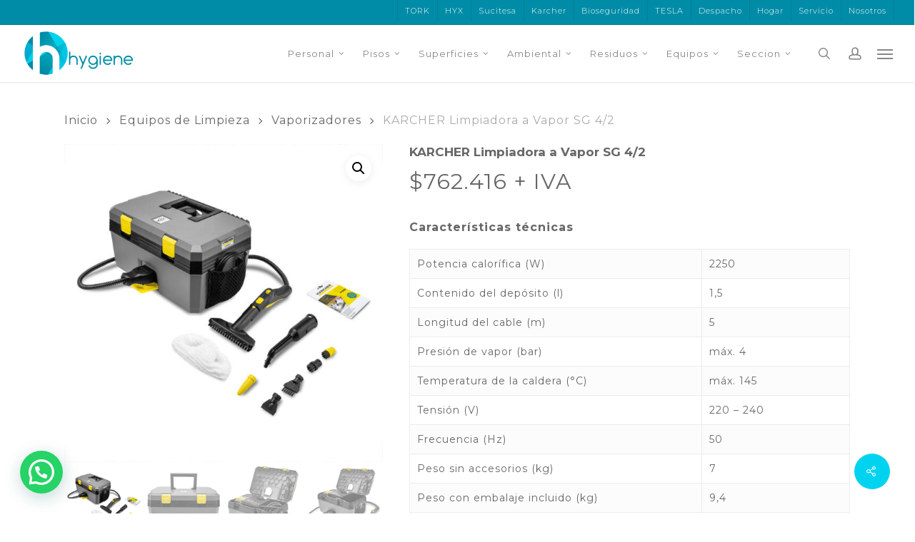

--- FILE ---
content_type: text/html; charset=UTF-8
request_url: https://www.hygiene.cl/producto/karcher-limpiadora-a-vapor-sg-4-2/
body_size: 37604
content:
<!doctype html><html lang="es-CL" class="no-js"><head><meta charset="UTF-8"><meta name="viewport" content="width=device-width, initial-scale=1, maximum-scale=1, user-scalable=0" /><link rel="shortcut icon" href="https://www.hygiene.cl/wp-content/uploads/favicon.jpg" /><title>KARCHER Limpiadora a Vapor SG 4/2 &#8211; Higiene Covid19 Aseo Personal Toallas Higiénicas Desinfectante</title><style>#wpadminbar #wp-admin-bar-wccp_free_top_button .ab-icon:before {
	content: "\f160";
	color: #02CA02;
	top: 3px;
}
#wpadminbar #wp-admin-bar-wccp_free_top_button .ab-icon {
	transform: rotate(45deg);
}</style><meta name='robots' content='max-image-preview:large' /><style>img:is([sizes="auto" i], [sizes^="auto," i]) { contain-intrinsic-size: 3000px 1500px }</style> <script>window._wca = window._wca || [];</script>  <script type="text/javascript" id="google_gtagjs-js-consent-mode-data-layer">/*  */
window.dataLayer = window.dataLayer || [];function gtag(){dataLayer.push(arguments);}
gtag('consent', 'default', {"ad_personalization":"denied","ad_storage":"denied","ad_user_data":"denied","analytics_storage":"denied","functionality_storage":"denied","security_storage":"denied","personalization_storage":"denied","region":["AT","BE","BG","CH","CY","CZ","DE","DK","EE","ES","FI","FR","GB","GR","HR","HU","IE","IS","IT","LI","LT","LU","LV","MT","NL","NO","PL","PT","RO","SE","SI","SK"],"wait_for_update":500});
window._googlesitekitConsentCategoryMap = {"statistics":["analytics_storage"],"marketing":["ad_storage","ad_user_data","ad_personalization"],"functional":["functionality_storage","security_storage"],"preferences":["personalization_storage"]};
window._googlesitekitConsents = {"ad_personalization":"denied","ad_storage":"denied","ad_user_data":"denied","analytics_storage":"denied","functionality_storage":"denied","security_storage":"denied","personalization_storage":"denied","region":["AT","BE","BG","CH","CY","CZ","DE","DK","EE","ES","FI","FR","GB","GR","HR","HU","IE","IS","IT","LI","LT","LU","LV","MT","NL","NO","PL","PT","RO","SE","SI","SK"],"wait_for_update":500};
/*  */</script> <link rel='dns-prefetch' href='//stats.wp.com' /><link rel='dns-prefetch' href='//www.googletagmanager.com' /><link rel='dns-prefetch' href='//fonts.googleapis.com' /><link rel="alternate" type="application/rss+xml" title="Higiene Covid19 Aseo Personal Toallas Higiénicas Desinfectante &raquo; Feed" href="https://www.hygiene.cl/feed/" /><link rel="alternate" type="application/rss+xml" title="Higiene Covid19 Aseo Personal Toallas Higiénicas Desinfectante &raquo; Feed de comentarios" href="https://www.hygiene.cl/comments/feed/" /> <script type="text/javascript">/*  */
window._wpemojiSettings = {"baseUrl":"https:\/\/s.w.org\/images\/core\/emoji\/16.0.1\/72x72\/","ext":".png","svgUrl":"https:\/\/s.w.org\/images\/core\/emoji\/16.0.1\/svg\/","svgExt":".svg","source":{"concatemoji":"https:\/\/www.hygiene.cl\/wp-includes\/js\/wp-emoji-release.min.js?ver=6.8.3"}};
/*! This file is auto-generated */
!function(s,n){var o,i,e;function c(e){try{var t={supportTests:e,timestamp:(new Date).valueOf()};sessionStorage.setItem(o,JSON.stringify(t))}catch(e){}}function p(e,t,n){e.clearRect(0,0,e.canvas.width,e.canvas.height),e.fillText(t,0,0);var t=new Uint32Array(e.getImageData(0,0,e.canvas.width,e.canvas.height).data),a=(e.clearRect(0,0,e.canvas.width,e.canvas.height),e.fillText(n,0,0),new Uint32Array(e.getImageData(0,0,e.canvas.width,e.canvas.height).data));return t.every(function(e,t){return e===a[t]})}function u(e,t){e.clearRect(0,0,e.canvas.width,e.canvas.height),e.fillText(t,0,0);for(var n=e.getImageData(16,16,1,1),a=0;a<n.data.length;a++)if(0!==n.data[a])return!1;return!0}function f(e,t,n,a){switch(t){case"flag":return n(e,"\ud83c\udff3\ufe0f\u200d\u26a7\ufe0f","\ud83c\udff3\ufe0f\u200b\u26a7\ufe0f")?!1:!n(e,"\ud83c\udde8\ud83c\uddf6","\ud83c\udde8\u200b\ud83c\uddf6")&&!n(e,"\ud83c\udff4\udb40\udc67\udb40\udc62\udb40\udc65\udb40\udc6e\udb40\udc67\udb40\udc7f","\ud83c\udff4\u200b\udb40\udc67\u200b\udb40\udc62\u200b\udb40\udc65\u200b\udb40\udc6e\u200b\udb40\udc67\u200b\udb40\udc7f");case"emoji":return!a(e,"\ud83e\udedf")}return!1}function g(e,t,n,a){var r="undefined"!=typeof WorkerGlobalScope&&self instanceof WorkerGlobalScope?new OffscreenCanvas(300,150):s.createElement("canvas"),o=r.getContext("2d",{willReadFrequently:!0}),i=(o.textBaseline="top",o.font="600 32px Arial",{});return e.forEach(function(e){i[e]=t(o,e,n,a)}),i}function t(e){var t=s.createElement("script");t.src=e,t.defer=!0,s.head.appendChild(t)}"undefined"!=typeof Promise&&(o="wpEmojiSettingsSupports",i=["flag","emoji"],n.supports={everything:!0,everythingExceptFlag:!0},e=new Promise(function(e){s.addEventListener("DOMContentLoaded",e,{once:!0})}),new Promise(function(t){var n=function(){try{var e=JSON.parse(sessionStorage.getItem(o));if("object"==typeof e&&"number"==typeof e.timestamp&&(new Date).valueOf()<e.timestamp+604800&&"object"==typeof e.supportTests)return e.supportTests}catch(e){}return null}();if(!n){if("undefined"!=typeof Worker&&"undefined"!=typeof OffscreenCanvas&&"undefined"!=typeof URL&&URL.createObjectURL&&"undefined"!=typeof Blob)try{var e="postMessage("+g.toString()+"("+[JSON.stringify(i),f.toString(),p.toString(),u.toString()].join(",")+"));",a=new Blob([e],{type:"text/javascript"}),r=new Worker(URL.createObjectURL(a),{name:"wpTestEmojiSupports"});return void(r.onmessage=function(e){c(n=e.data),r.terminate(),t(n)})}catch(e){}c(n=g(i,f,p,u))}t(n)}).then(function(e){for(var t in e)n.supports[t]=e[t],n.supports.everything=n.supports.everything&&n.supports[t],"flag"!==t&&(n.supports.everythingExceptFlag=n.supports.everythingExceptFlag&&n.supports[t]);n.supports.everythingExceptFlag=n.supports.everythingExceptFlag&&!n.supports.flag,n.DOMReady=!1,n.readyCallback=function(){n.DOMReady=!0}}).then(function(){return e}).then(function(){var e;n.supports.everything||(n.readyCallback(),(e=n.source||{}).concatemoji?t(e.concatemoji):e.wpemoji&&e.twemoji&&(t(e.twemoji),t(e.wpemoji)))}))}((window,document),window._wpemojiSettings);
/*  */</script> <link rel='stylesheet' id='berocket_mm_quantity_style-css' href='https://www.hygiene.cl/wp-content/plugins/minmax-quantity-for-woocommerce/css/shop.css?ver=1.3.8.3' type='text/css' media='all' /><link rel='stylesheet' id='sbi_styles-css' href='https://www.hygiene.cl/wp-content/plugins/instagram-feed/css/sbi-styles.min.css?ver=6.10.0' type='text/css' media='all' /><style id='wp-emoji-styles-inline-css' type='text/css'>img.wp-smiley, img.emoji {
		display: inline !important;
		border: none !important;
		box-shadow: none !important;
		height: 1em !important;
		width: 1em !important;
		margin: 0 0.07em !important;
		vertical-align: -0.1em !important;
		background: none !important;
		padding: 0 !important;
	}</style><link rel='stylesheet' id='wp-block-library-css' href='https://www.hygiene.cl/wp-includes/css/dist/block-library/style.min.css?ver=6.8.3' type='text/css' media='all' /><style id='wppb-edit-profile-style-inline-css' type='text/css'></style><style id='wppb-login-style-inline-css' type='text/css'></style><style id='wppb-recover-password-style-inline-css' type='text/css'></style><style id='wppb-register-style-inline-css' type='text/css'></style><style id='wppb-user-listing-style-inline-css' type='text/css'></style><link rel='stylesheet' id='mediaelement-css' href='https://www.hygiene.cl/wp-includes/js/mediaelement/mediaelementplayer-legacy.min.css?ver=4.2.17' type='text/css' media='all' /><link rel='stylesheet' id='wp-mediaelement-css' href='https://www.hygiene.cl/wp-includes/js/mediaelement/wp-mediaelement.min.css?ver=6.8.3' type='text/css' media='all' /><style id='wp-mediaelement-inline-css' type='text/css'>body .mejs-container .mejs-controls >.mejs-horizontal-volume-slider{height:26px;width:56px;position:relative;display:block;float:left;}.mejs-controls .mejs-horizontal-volume-slider .mejs-horizontal-volume-total{background:rgba(255,255,255,.33)}.mejs-controls .mejs-button button:focus{outline:none}body[data-button-style*="_rounded"] .mejs-button>button,body[data-button-style^="rounded"] .mejs-controls .mejs-pause button,body .mejs-controls .mejs-pause{border-radius:0!important;}.mejs-controls .mejs-time-rail .mejs-time-loaded{background-color:rgba(255,255,255,0.3)!important}.mejs-video .mejs-controls .mejs-time-rail{padding-top:12px}.mejs-audio .mejs-controls .mejs-time-rail{padding-top:11px}.mejs-video .mejs-controls .mejs-time-rail .mejs-time-current,.mejs-video .mejs-controls .mejs-time-rail span,.mejs-video .mejs-controls .mejs-time-rail a,.mejs-video .mejs-controls .mejs-time-rail .mejs-time-loaded{height:8px}.mejs-audio .mejs-controls .mejs-time-rail .mejs-time-current,.mejs-audio .mejs-controls .mejs-time-rail span,.mejs-audio .mejs-controls .mejs-time-rail a,.mejs-audio .mejs-controls .mejs-time-rail .mejs-time-loaded{height:8px}#ajax-content-wrap .mejs-container{background-color:transparent;background-image:none!important}.wp-video{margin-bottom:20px;}.wp-video,.mejs-container .mejs-poster img{max-width:none!important;width:100%!important}.wp-video-shortcode.mejs-container .mejs-poster img{visibility:hidden;display:block;margin-bottom:0;}.mejs-container-fullscreen .mejs-poster img{height:100%!important}body .mejs-poster{background-size:cover}body .mejs-container .mejs-controls .mejs-time{opacity:0.8;}body .mejs-controls button{transition:opacity 0.15s ease}body .mejs-controls button:hover,.mejs-controls .mejs-fullscreen-button:hover button{opacity:0.8}#ajax-content-wrap .mejs-controls .mejs-time-rail .mejs-time-total{background-color:rgba(255,255,255,0.25)}.mejs-controls .mejs-horizontal-volume-slider .mejs-horizontal-volume-current{background:transparent!important}body .mejs-controls .mejs-button button{font-size:18px;color:#fff;width:auto;position:relative;display:inline-block;}body .mejs-controls .mejs-button:not(.mejs-replay) button{background-image:none}body .mejs-controls .mejs-button.mejs-replay button{width:20px;}body .mejs-controls button:before{text-decoration:inherit;display:inline-block;speak:none}body .mejs-controls .mejs-play button:before{content:"\e052"}body .mejs-controls .mejs-mute button:before{content:"\e098"}body .mejs-controls .mejs-unmute button:before{content:"\e099"}body .mejs-controls .mejs-fullscreen-button button:before{content:"\e110";font-size:17px}body .mejs-controls .mejs-fullscreen-button.mejs-unfullscreen button:before{content:"\e111"}body .mejs-button.mejs-volume-button{margin-left:5px}body .mejs-controls .mejs-pause{top:2px;left:2px;position:relative;}body .mejs-controls .mejs-pause button{border-left:3px solid #fff;border-right:3px solid #fff;width:9px;height:12px;right:3px;top:2px}#ajax-content-wrap .mejs-container.mejs-audio{height:44px!important;background-color:rgba(0,0,0,1)}#ajax-content-wrap .mejs-container.mejs-audio .mejs-playpause-button{margin-left:0;}body .mejs-container.mejs-audio .mejs-controls{height:42px}body .mejs-container:not(.mejs-audio) .mejs-controls:before{background:linear-gradient(rgba(255,255,255,0) -2%,rgba(0,0,0,0) 35%,rgba(0,0,0,0.04) 44%,rgba(0,0,0,0.8) 100%,rgba(0,0,0,0.6) 100%);position:absolute;bottom:0;left:0;width:100%;height:400%;z-index:11;border-radius:4px;content:" "}body .mfp-wrap .mfp-content .mejs-container:not(.mejs-audio) .mejs-controls:before{border-radius:0;}body .mejs-container .mejs-controls >*{z-index:100;position:relative}body .mejs-container .mejs-controls{background:none!important;height:50px}#ajax-content-wrap .mejs-playpause-button{margin-left:20px}#ajax-content-wrap .mejs-fullscreen-button{margin-right:20px}body .mejs-video .mejs-controls .mejs-time-rail .mejs-time-float{color:#fff;border:none;background-color:transparent}body .mejs-controls .mejs-time-rail .mejs-time-float-corner{border-color:transparent transparent}body .mejs-audio .mejs-controls .mejs-time-rail .mejs-time-float{border:none;background-color:#fff;height:15px;box-shadow:0 2px 12px rgba(0,0,0,0.25)}</style><style id='jetpack-sharing-buttons-style-inline-css' type='text/css'>.jetpack-sharing-buttons__services-list{display:flex;flex-direction:row;flex-wrap:wrap;gap:0;list-style-type:none;margin:5px;padding:0}.jetpack-sharing-buttons__services-list.has-small-icon-size{font-size:12px}.jetpack-sharing-buttons__services-list.has-normal-icon-size{font-size:16px}.jetpack-sharing-buttons__services-list.has-large-icon-size{font-size:24px}.jetpack-sharing-buttons__services-list.has-huge-icon-size{font-size:36px}@media print{.jetpack-sharing-buttons__services-list{display:none!important}}.editor-styles-wrapper .wp-block-jetpack-sharing-buttons{gap:0;padding-inline-start:0}ul.jetpack-sharing-buttons__services-list.has-background{padding:1.25em 2.375em}</style><style id='joinchat-button-style-inline-css' type='text/css'>.wp-block-joinchat-button{border:none!important;text-align:center}.wp-block-joinchat-button figure{display:table;margin:0 auto;padding:0}.wp-block-joinchat-button figcaption{font:normal normal 400 .6em/2em var(--wp--preset--font-family--system-font,sans-serif);margin:0;padding:0}.wp-block-joinchat-button .joinchat-button__qr{background-color:#fff;border:6px solid #25d366;border-radius:30px;box-sizing:content-box;display:block;height:200px;margin:auto;overflow:hidden;padding:10px;width:200px}.wp-block-joinchat-button .joinchat-button__qr canvas,.wp-block-joinchat-button .joinchat-button__qr img{display:block;margin:auto}.wp-block-joinchat-button .joinchat-button__link{align-items:center;background-color:#25d366;border:6px solid #25d366;border-radius:30px;display:inline-flex;flex-flow:row nowrap;justify-content:center;line-height:1.25em;margin:0 auto;text-decoration:none}.wp-block-joinchat-button .joinchat-button__link:before{background:transparent var(--joinchat-ico) no-repeat center;background-size:100%;content:"";display:block;height:1.5em;margin:-.75em .75em -.75em 0;width:1.5em}.wp-block-joinchat-button figure+.joinchat-button__link{margin-top:10px}@media (orientation:landscape)and (min-height:481px),(orientation:portrait)and (min-width:481px){.wp-block-joinchat-button.joinchat-button--qr-only figure+.joinchat-button__link{display:none}}@media (max-width:480px),(orientation:landscape)and (max-height:480px){.wp-block-joinchat-button figure{display:none}}</style><link rel='stylesheet' id='yith-wcan-shortcodes-css' href='https://www.hygiene.cl/wp-content/plugins/yith-woocommerce-ajax-navigation/assets/css/shortcodes.css?ver=5.16.0' type='text/css' media='all' /><style id='yith-wcan-shortcodes-inline-css' type='text/css'>:root{
	--yith-wcan-filters_colors_titles: #434343;
	--yith-wcan-filters_colors_background: #FFFFFF;
	--yith-wcan-filters_colors_accent: #A7144C;
	--yith-wcan-filters_colors_accent_r: 167;
	--yith-wcan-filters_colors_accent_g: 20;
	--yith-wcan-filters_colors_accent_b: 76;
	--yith-wcan-color_swatches_border_radius: 100%;
	--yith-wcan-color_swatches_size: 30px;
	--yith-wcan-labels_style_background: #FFFFFF;
	--yith-wcan-labels_style_background_hover: #A7144C;
	--yith-wcan-labels_style_background_active: #A7144C;
	--yith-wcan-labels_style_text: #434343;
	--yith-wcan-labels_style_text_hover: #FFFFFF;
	--yith-wcan-labels_style_text_active: #FFFFFF;
	--yith-wcan-anchors_style_text: #434343;
	--yith-wcan-anchors_style_text_hover: #A7144C;
	--yith-wcan-anchors_style_text_active: #A7144C;
}</style><style id='global-styles-inline-css' type='text/css'>:root{--wp--preset--aspect-ratio--square: 1;--wp--preset--aspect-ratio--4-3: 4/3;--wp--preset--aspect-ratio--3-4: 3/4;--wp--preset--aspect-ratio--3-2: 3/2;--wp--preset--aspect-ratio--2-3: 2/3;--wp--preset--aspect-ratio--16-9: 16/9;--wp--preset--aspect-ratio--9-16: 9/16;--wp--preset--color--black: #000000;--wp--preset--color--cyan-bluish-gray: #abb8c3;--wp--preset--color--white: #ffffff;--wp--preset--color--pale-pink: #f78da7;--wp--preset--color--vivid-red: #cf2e2e;--wp--preset--color--luminous-vivid-orange: #ff6900;--wp--preset--color--luminous-vivid-amber: #fcb900;--wp--preset--color--light-green-cyan: #7bdcb5;--wp--preset--color--vivid-green-cyan: #00d084;--wp--preset--color--pale-cyan-blue: #8ed1fc;--wp--preset--color--vivid-cyan-blue: #0693e3;--wp--preset--color--vivid-purple: #9b51e0;--wp--preset--gradient--vivid-cyan-blue-to-vivid-purple: linear-gradient(135deg,rgba(6,147,227,1) 0%,rgb(155,81,224) 100%);--wp--preset--gradient--light-green-cyan-to-vivid-green-cyan: linear-gradient(135deg,rgb(122,220,180) 0%,rgb(0,208,130) 100%);--wp--preset--gradient--luminous-vivid-amber-to-luminous-vivid-orange: linear-gradient(135deg,rgba(252,185,0,1) 0%,rgba(255,105,0,1) 100%);--wp--preset--gradient--luminous-vivid-orange-to-vivid-red: linear-gradient(135deg,rgba(255,105,0,1) 0%,rgb(207,46,46) 100%);--wp--preset--gradient--very-light-gray-to-cyan-bluish-gray: linear-gradient(135deg,rgb(238,238,238) 0%,rgb(169,184,195) 100%);--wp--preset--gradient--cool-to-warm-spectrum: linear-gradient(135deg,rgb(74,234,220) 0%,rgb(151,120,209) 20%,rgb(207,42,186) 40%,rgb(238,44,130) 60%,rgb(251,105,98) 80%,rgb(254,248,76) 100%);--wp--preset--gradient--blush-light-purple: linear-gradient(135deg,rgb(255,206,236) 0%,rgb(152,150,240) 100%);--wp--preset--gradient--blush-bordeaux: linear-gradient(135deg,rgb(254,205,165) 0%,rgb(254,45,45) 50%,rgb(107,0,62) 100%);--wp--preset--gradient--luminous-dusk: linear-gradient(135deg,rgb(255,203,112) 0%,rgb(199,81,192) 50%,rgb(65,88,208) 100%);--wp--preset--gradient--pale-ocean: linear-gradient(135deg,rgb(255,245,203) 0%,rgb(182,227,212) 50%,rgb(51,167,181) 100%);--wp--preset--gradient--electric-grass: linear-gradient(135deg,rgb(202,248,128) 0%,rgb(113,206,126) 100%);--wp--preset--gradient--midnight: linear-gradient(135deg,rgb(2,3,129) 0%,rgb(40,116,252) 100%);--wp--preset--font-size--small: 13px;--wp--preset--font-size--medium: 20px;--wp--preset--font-size--large: 36px;--wp--preset--font-size--x-large: 42px;--wp--preset--spacing--20: 0.44rem;--wp--preset--spacing--30: 0.67rem;--wp--preset--spacing--40: 1rem;--wp--preset--spacing--50: 1.5rem;--wp--preset--spacing--60: 2.25rem;--wp--preset--spacing--70: 3.38rem;--wp--preset--spacing--80: 5.06rem;--wp--preset--shadow--natural: 6px 6px 9px rgba(0, 0, 0, 0.2);--wp--preset--shadow--deep: 12px 12px 50px rgba(0, 0, 0, 0.4);--wp--preset--shadow--sharp: 6px 6px 0px rgba(0, 0, 0, 0.2);--wp--preset--shadow--outlined: 6px 6px 0px -3px rgba(255, 255, 255, 1), 6px 6px rgba(0, 0, 0, 1);--wp--preset--shadow--crisp: 6px 6px 0px rgba(0, 0, 0, 1);}:root { --wp--style--global--content-size: 1300px;--wp--style--global--wide-size: 1300px; }:where(body) { margin: 0; }.wp-site-blocks > .alignleft { float: left; margin-right: 2em; }.wp-site-blocks > .alignright { float: right; margin-left: 2em; }.wp-site-blocks > .aligncenter { justify-content: center; margin-left: auto; margin-right: auto; }:where(.is-layout-flex){gap: 0.5em;}:where(.is-layout-grid){gap: 0.5em;}.is-layout-flow > .alignleft{float: left;margin-inline-start: 0;margin-inline-end: 2em;}.is-layout-flow > .alignright{float: right;margin-inline-start: 2em;margin-inline-end: 0;}.is-layout-flow > .aligncenter{margin-left: auto !important;margin-right: auto !important;}.is-layout-constrained > .alignleft{float: left;margin-inline-start: 0;margin-inline-end: 2em;}.is-layout-constrained > .alignright{float: right;margin-inline-start: 2em;margin-inline-end: 0;}.is-layout-constrained > .aligncenter{margin-left: auto !important;margin-right: auto !important;}.is-layout-constrained > :where(:not(.alignleft):not(.alignright):not(.alignfull)){max-width: var(--wp--style--global--content-size);margin-left: auto !important;margin-right: auto !important;}.is-layout-constrained > .alignwide{max-width: var(--wp--style--global--wide-size);}body .is-layout-flex{display: flex;}.is-layout-flex{flex-wrap: wrap;align-items: center;}.is-layout-flex > :is(*, div){margin: 0;}body .is-layout-grid{display: grid;}.is-layout-grid > :is(*, div){margin: 0;}body{padding-top: 0px;padding-right: 0px;padding-bottom: 0px;padding-left: 0px;}:root :where(.wp-element-button, .wp-block-button__link){background-color: #32373c;border-width: 0;color: #fff;font-family: inherit;font-size: inherit;line-height: inherit;padding: calc(0.667em + 2px) calc(1.333em + 2px);text-decoration: none;}.has-black-color{color: var(--wp--preset--color--black) !important;}.has-cyan-bluish-gray-color{color: var(--wp--preset--color--cyan-bluish-gray) !important;}.has-white-color{color: var(--wp--preset--color--white) !important;}.has-pale-pink-color{color: var(--wp--preset--color--pale-pink) !important;}.has-vivid-red-color{color: var(--wp--preset--color--vivid-red) !important;}.has-luminous-vivid-orange-color{color: var(--wp--preset--color--luminous-vivid-orange) !important;}.has-luminous-vivid-amber-color{color: var(--wp--preset--color--luminous-vivid-amber) !important;}.has-light-green-cyan-color{color: var(--wp--preset--color--light-green-cyan) !important;}.has-vivid-green-cyan-color{color: var(--wp--preset--color--vivid-green-cyan) !important;}.has-pale-cyan-blue-color{color: var(--wp--preset--color--pale-cyan-blue) !important;}.has-vivid-cyan-blue-color{color: var(--wp--preset--color--vivid-cyan-blue) !important;}.has-vivid-purple-color{color: var(--wp--preset--color--vivid-purple) !important;}.has-black-background-color{background-color: var(--wp--preset--color--black) !important;}.has-cyan-bluish-gray-background-color{background-color: var(--wp--preset--color--cyan-bluish-gray) !important;}.has-white-background-color{background-color: var(--wp--preset--color--white) !important;}.has-pale-pink-background-color{background-color: var(--wp--preset--color--pale-pink) !important;}.has-vivid-red-background-color{background-color: var(--wp--preset--color--vivid-red) !important;}.has-luminous-vivid-orange-background-color{background-color: var(--wp--preset--color--luminous-vivid-orange) !important;}.has-luminous-vivid-amber-background-color{background-color: var(--wp--preset--color--luminous-vivid-amber) !important;}.has-light-green-cyan-background-color{background-color: var(--wp--preset--color--light-green-cyan) !important;}.has-vivid-green-cyan-background-color{background-color: var(--wp--preset--color--vivid-green-cyan) !important;}.has-pale-cyan-blue-background-color{background-color: var(--wp--preset--color--pale-cyan-blue) !important;}.has-vivid-cyan-blue-background-color{background-color: var(--wp--preset--color--vivid-cyan-blue) !important;}.has-vivid-purple-background-color{background-color: var(--wp--preset--color--vivid-purple) !important;}.has-black-border-color{border-color: var(--wp--preset--color--black) !important;}.has-cyan-bluish-gray-border-color{border-color: var(--wp--preset--color--cyan-bluish-gray) !important;}.has-white-border-color{border-color: var(--wp--preset--color--white) !important;}.has-pale-pink-border-color{border-color: var(--wp--preset--color--pale-pink) !important;}.has-vivid-red-border-color{border-color: var(--wp--preset--color--vivid-red) !important;}.has-luminous-vivid-orange-border-color{border-color: var(--wp--preset--color--luminous-vivid-orange) !important;}.has-luminous-vivid-amber-border-color{border-color: var(--wp--preset--color--luminous-vivid-amber) !important;}.has-light-green-cyan-border-color{border-color: var(--wp--preset--color--light-green-cyan) !important;}.has-vivid-green-cyan-border-color{border-color: var(--wp--preset--color--vivid-green-cyan) !important;}.has-pale-cyan-blue-border-color{border-color: var(--wp--preset--color--pale-cyan-blue) !important;}.has-vivid-cyan-blue-border-color{border-color: var(--wp--preset--color--vivid-cyan-blue) !important;}.has-vivid-purple-border-color{border-color: var(--wp--preset--color--vivid-purple) !important;}.has-vivid-cyan-blue-to-vivid-purple-gradient-background{background: var(--wp--preset--gradient--vivid-cyan-blue-to-vivid-purple) !important;}.has-light-green-cyan-to-vivid-green-cyan-gradient-background{background: var(--wp--preset--gradient--light-green-cyan-to-vivid-green-cyan) !important;}.has-luminous-vivid-amber-to-luminous-vivid-orange-gradient-background{background: var(--wp--preset--gradient--luminous-vivid-amber-to-luminous-vivid-orange) !important;}.has-luminous-vivid-orange-to-vivid-red-gradient-background{background: var(--wp--preset--gradient--luminous-vivid-orange-to-vivid-red) !important;}.has-very-light-gray-to-cyan-bluish-gray-gradient-background{background: var(--wp--preset--gradient--very-light-gray-to-cyan-bluish-gray) !important;}.has-cool-to-warm-spectrum-gradient-background{background: var(--wp--preset--gradient--cool-to-warm-spectrum) !important;}.has-blush-light-purple-gradient-background{background: var(--wp--preset--gradient--blush-light-purple) !important;}.has-blush-bordeaux-gradient-background{background: var(--wp--preset--gradient--blush-bordeaux) !important;}.has-luminous-dusk-gradient-background{background: var(--wp--preset--gradient--luminous-dusk) !important;}.has-pale-ocean-gradient-background{background: var(--wp--preset--gradient--pale-ocean) !important;}.has-electric-grass-gradient-background{background: var(--wp--preset--gradient--electric-grass) !important;}.has-midnight-gradient-background{background: var(--wp--preset--gradient--midnight) !important;}.has-small-font-size{font-size: var(--wp--preset--font-size--small) !important;}.has-medium-font-size{font-size: var(--wp--preset--font-size--medium) !important;}.has-large-font-size{font-size: var(--wp--preset--font-size--large) !important;}.has-x-large-font-size{font-size: var(--wp--preset--font-size--x-large) !important;}
:where(.wp-block-post-template.is-layout-flex){gap: 1.25em;}:where(.wp-block-post-template.is-layout-grid){gap: 1.25em;}
:where(.wp-block-columns.is-layout-flex){gap: 2em;}:where(.wp-block-columns.is-layout-grid){gap: 2em;}
:root :where(.wp-block-pullquote){font-size: 1.5em;line-height: 1.6;}</style><link rel='stylesheet' id='contact-form-7-css' href='https://www.hygiene.cl/wp-content/plugins/contact-form-7/includes/css/styles.css?ver=6.1.4' type='text/css' media='all' /><link rel='stylesheet' id='salient-social-css' href='https://www.hygiene.cl/wp-content/plugins/salient-social/css/style.css?ver=1.2.5' type='text/css' media='all' /><style id='salient-social-inline-css' type='text/css'>.sharing-default-minimal .nectar-love.loved,
  body .nectar-social[data-color-override="override"].fixed > a:before, 
  body .nectar-social[data-color-override="override"].fixed .nectar-social-inner a,
  .sharing-default-minimal .nectar-social[data-color-override="override"] .nectar-social-inner a:hover,
  .nectar-social.vertical[data-color-override="override"] .nectar-social-inner a:hover {
    background-color: #00d3ef;
  }
  .nectar-social.hover .nectar-love.loved,
  .nectar-social.hover > .nectar-love-button a:hover,
  .nectar-social[data-color-override="override"].hover > div a:hover,
  #single-below-header .nectar-social[data-color-override="override"].hover > div a:hover,
  .nectar-social[data-color-override="override"].hover .share-btn:hover,
  .sharing-default-minimal .nectar-social[data-color-override="override"] .nectar-social-inner a {
    border-color: #00d3ef;
  }
  #single-below-header .nectar-social.hover .nectar-love.loved i,
  #single-below-header .nectar-social.hover[data-color-override="override"] a:hover,
  #single-below-header .nectar-social.hover[data-color-override="override"] a:hover i,
  #single-below-header .nectar-social.hover .nectar-love-button a:hover i,
  .nectar-love:hover i,
  .hover .nectar-love:hover .total_loves,
  .nectar-love.loved i,
  .nectar-social.hover .nectar-love.loved .total_loves,
  .nectar-social.hover .share-btn:hover, 
  .nectar-social[data-color-override="override"].hover .nectar-social-inner a:hover,
  .nectar-social[data-color-override="override"].hover > div:hover span,
  .sharing-default-minimal .nectar-social[data-color-override="override"] .nectar-social-inner a:not(:hover) i,
  .sharing-default-minimal .nectar-social[data-color-override="override"] .nectar-social-inner a:not(:hover) {
    color: #00d3ef;
  }</style><link rel='stylesheet' id='photoswipe-css' href='https://www.hygiene.cl/wp-content/plugins/woocommerce/assets/css/photoswipe/photoswipe.min.css?ver=10.4.3' type='text/css' media='all' /><link rel='stylesheet' id='photoswipe-default-skin-css' href='https://www.hygiene.cl/wp-content/plugins/woocommerce/assets/css/photoswipe/default-skin/default-skin.min.css?ver=10.4.3' type='text/css' media='all' /><link rel='stylesheet' id='woocommerce-layout-css' href='https://www.hygiene.cl/wp-content/plugins/woocommerce/assets/css/woocommerce-layout.css?ver=10.4.3' type='text/css' media='all' /><style id='woocommerce-layout-inline-css' type='text/css'>.infinite-scroll .woocommerce-pagination {
		display: none;
	}</style><link rel='stylesheet' id='woocommerce-smallscreen-css' href='https://www.hygiene.cl/wp-content/plugins/woocommerce/assets/css/woocommerce-smallscreen.css?ver=10.4.3' type='text/css' media='only screen and (max-width: 768px)' /><link rel='stylesheet' id='woocommerce-general-css' href='https://www.hygiene.cl/wp-content/plugins/woocommerce/assets/css/woocommerce.css?ver=10.4.3' type='text/css' media='all' /><style id='woocommerce-inline-inline-css' type='text/css'>.woocommerce form .form-row .required { visibility: visible; }</style><link rel='stylesheet' id='wppb_stylesheet-css' href='https://www.hygiene.cl/wp-content/plugins/profile-builder/assets/css/style-front-end.css?ver=3.15.2' type='text/css' media='all' /><link rel='stylesheet' id='wppb_woo_stylesheet-css' href='https://www.hygiene.cl/wp-content/plugins/profile-builder-unlimited/add-ons-advanced/woocommerce/assets/css/style-fields.css?ver=6.8.3' type='text/css' media='all' /><link rel='stylesheet' id='wppb_pbpl_css-css' href='https://www.hygiene.cl/wp-content/plugins/profile-builder/assets/css/placeholder-labels.css?ver=6.8.3' type='text/css' media='all' /><link rel='stylesheet' id='font-awesome-css' href='https://www.hygiene.cl/wp-content/themes/salient/css/font-awesome-legacy.min.css?ver=4.7.1' type='text/css' media='all' /><style id='font-awesome-inline-css' type='text/css'>[data-font="FontAwesome"]:before {font-family: 'FontAwesome' !important;content: attr(data-icon) !important;speak: none !important;font-weight: normal !important;font-variant: normal !important;text-transform: none !important;line-height: 1 !important;font-style: normal !important;-webkit-font-smoothing: antialiased !important;-moz-osx-font-smoothing: grayscale !important;}</style><link rel='stylesheet' id='salient-grid-system-css' href='https://www.hygiene.cl/wp-content/themes/salient/css/build/grid-system.css?ver=17.4.1' type='text/css' media='all' /><link rel='stylesheet' id='main-styles-css' href='https://www.hygiene.cl/wp-content/themes/salient/css/build/style.css?ver=17.4.1' type='text/css' media='all' /><style id='main-styles-inline-css' type='text/css'>.woocommerce div.product form.variations_form .fancy-select-wrap {
				position: relative;
			 }
			 .woocommerce div.product form.variations_form .select2-container--open:not(.select2) {
				top: 105%!important;
				min-width: 150px;
			 }</style><link rel='stylesheet' id='nectar-header-secondary-nav-css' href='https://www.hygiene.cl/wp-content/themes/salient/css/build/header/header-secondary-nav.css?ver=17.4.1' type='text/css' media='all' /><link rel='stylesheet' id='nectar-cf7-css' href='https://www.hygiene.cl/wp-content/themes/salient/css/build/third-party/cf7.css?ver=17.4.1' type='text/css' media='all' /><link rel='stylesheet' id='nectar_default_font_open_sans-css' href='https://fonts.googleapis.com/css?family=Open+Sans%3A300%2C400%2C600%2C700&#038;subset=latin%2Clatin-ext' type='text/css' media='all' /><link rel='stylesheet' id='responsive-css' href='https://www.hygiene.cl/wp-content/themes/salient/css/build/responsive.css?ver=17.4.1' type='text/css' media='all' /><link rel='stylesheet' id='nectar-product-style-classic-css' href='https://www.hygiene.cl/wp-content/themes/salient/css/build/third-party/woocommerce/product-style-classic.css?ver=17.4.1' type='text/css' media='all' /><link rel='stylesheet' id='woocommerce-css' href='https://www.hygiene.cl/wp-content/themes/salient/css/build/woocommerce.css?ver=17.4.1' type='text/css' media='all' /><link rel='stylesheet' id='nectar-woocommerce-single-css' href='https://www.hygiene.cl/wp-content/themes/salient/css/build/third-party/woocommerce/product-single.css?ver=17.4.1' type='text/css' media='all' /><link rel='stylesheet' id='select2-css' href='https://www.hygiene.cl/wp-content/plugins/woocommerce/assets/css/select2.css?ver=10.4.3' type='text/css' media='all' /><link rel='stylesheet' id='skin-original-css' href='https://www.hygiene.cl/wp-content/themes/salient/css/build/skin-original.css?ver=17.4.1' type='text/css' media='all' /><link rel='stylesheet' id='salient-wp-menu-dynamic-css' href='https://www.hygiene.cl/wp-content/uploads/salient/menu-dynamic.css?ver=2881' type='text/css' media='all' /><link rel='stylesheet' id='dynamic-css-css' href='https://www.hygiene.cl/wp-content/themes/salient/css/salient-dynamic-styles.css?ver=63276' type='text/css' media='all' /><style id='dynamic-css-inline-css' type='text/css'>@media only screen and (min-width:1000px){body #ajax-content-wrap.no-scroll{min-height:calc(100vh - 114px);height:calc(100vh - 114px)!important;}}@media only screen and (min-width:1000px){#page-header-wrap.fullscreen-header,#page-header-wrap.fullscreen-header #page-header-bg,html:not(.nectar-box-roll-loaded) .nectar-box-roll > #page-header-bg.fullscreen-header,.nectar_fullscreen_zoom_recent_projects,#nectar_fullscreen_rows:not(.afterLoaded) > div{height:calc(100vh - 113px);}.wpb_row.vc_row-o-full-height.top-level,.wpb_row.vc_row-o-full-height.top-level > .col.span_12{min-height:calc(100vh - 113px);}html:not(.nectar-box-roll-loaded) .nectar-box-roll > #page-header-bg.fullscreen-header{top:114px;}.nectar-slider-wrap[data-fullscreen="true"]:not(.loaded),.nectar-slider-wrap[data-fullscreen="true"]:not(.loaded) .swiper-container{height:calc(100vh - 112px)!important;}.admin-bar .nectar-slider-wrap[data-fullscreen="true"]:not(.loaded),.admin-bar .nectar-slider-wrap[data-fullscreen="true"]:not(.loaded) .swiper-container{height:calc(100vh - 112px - 32px)!important;}}.admin-bar[class*="page-template-template-no-header"] .wpb_row.vc_row-o-full-height.top-level,.admin-bar[class*="page-template-template-no-header"] .wpb_row.vc_row-o-full-height.top-level > .col.span_12{min-height:calc(100vh - 32px);}body[class*="page-template-template-no-header"] .wpb_row.vc_row-o-full-height.top-level,body[class*="page-template-template-no-header"] .wpb_row.vc_row-o-full-height.top-level > .col.span_12{min-height:100vh;}@media only screen and (max-width:999px){.using-mobile-browser #nectar_fullscreen_rows:not(.afterLoaded):not([data-mobile-disable="on"]) > div{height:calc(100vh - 126px);}.using-mobile-browser .wpb_row.vc_row-o-full-height.top-level,.using-mobile-browser .wpb_row.vc_row-o-full-height.top-level > .col.span_12,[data-permanent-transparent="1"].using-mobile-browser .wpb_row.vc_row-o-full-height.top-level,[data-permanent-transparent="1"].using-mobile-browser .wpb_row.vc_row-o-full-height.top-level > .col.span_12{min-height:calc(100vh - 126px);}html:not(.nectar-box-roll-loaded) .nectar-box-roll > #page-header-bg.fullscreen-header,.nectar_fullscreen_zoom_recent_projects,.nectar-slider-wrap[data-fullscreen="true"]:not(.loaded),.nectar-slider-wrap[data-fullscreen="true"]:not(.loaded) .swiper-container,#nectar_fullscreen_rows:not(.afterLoaded):not([data-mobile-disable="on"]) > div{height:calc(100vh - 73px);}.wpb_row.vc_row-o-full-height.top-level,.wpb_row.vc_row-o-full-height.top-level > .col.span_12{min-height:calc(100vh - 73px);}body[data-transparent-header="false"] #ajax-content-wrap.no-scroll{min-height:calc(100vh - 73px);height:calc(100vh - 73px);}}.post-type-archive-product.woocommerce .container-wrap,.tax-product_cat.woocommerce .container-wrap{background-color:#ffffff;}.woocommerce ul.products li.product.material,.woocommerce-page ul.products li.product.material{background-color:#ffffff;}.woocommerce ul.products li.product.minimal .product-wrap,.woocommerce ul.products li.product.minimal .background-color-expand,.woocommerce-page ul.products li.product.minimal .product-wrap,.woocommerce-page ul.products li.product.minimal .background-color-expand{background-color:#ffffff;}.nectar-button.small{border-radius:2px 2px 2px 2px;font-size:12px;padding:8px 14px;color:#FFF;box-shadow:0 -1px rgba(0,0,0,0.1) inset;}.nectar-button.small.see-through,.nectar-button.small.see-through-2,.nectar-button.small.see-through-3{padding-top:6px;padding-bottom:6px}.nectar-button.small i{font-size:16px;line-height:16px;right:26px}.nectar-button.small i.icon-button-arrow{font-size:16px}.nectar-button.has-icon.small,.nectar-button.tilt.has-icon.small{padding-left:33px;padding-right:33px}.nectar-button.has-icon.small:hover span,.nectar-button.tilt.small.has-icon span,body.material .nectar-button.has-icon.small span{-webkit-transform:translateX(-14px);transform:translateX(-14px)}.nectar-button.small.has-icon:hover i,.nectar-button.small.tilt.has-icon i{-webkit-transform:translateX(10px);transform:translateX(10px);}body.material .nectar-button.small i{font-size:14px;}body.material[data-button-style^="rounded"] .nectar-button.small i{font-size:12px;}.nectar-button.small{border-radius:2px 2px 2px 2px;font-size:12px;padding:8px 14px;color:#FFF;box-shadow:0 -1px rgba(0,0,0,0.1) inset;}.nectar-button.small.see-through,.nectar-button.small.see-through-2,.nectar-button.small.see-through-3{padding-top:6px;padding-bottom:6px}.nectar-button.small i{font-size:16px;line-height:16px;right:26px}.nectar-button.small i.icon-button-arrow{font-size:16px}.nectar-button.has-icon.small,.nectar-button.tilt.has-icon.small{padding-left:33px;padding-right:33px}.nectar-button.has-icon.small:hover span,.nectar-button.tilt.small.has-icon span,body.material .nectar-button.has-icon.small span{-webkit-transform:translateX(-14px);transform:translateX(-14px)}.nectar-button.small.has-icon:hover i,.nectar-button.small.tilt.has-icon i{-webkit-transform:translateX(10px);transform:translateX(10px);}body.material .nectar-button.small i{font-size:14px;}body.material[data-button-style^="rounded"] .nectar-button.small i{font-size:12px;}.screen-reader-text,.nectar-skip-to-content:not(:focus){border:0;clip:rect(1px,1px,1px,1px);clip-path:inset(50%);height:1px;margin:-1px;overflow:hidden;padding:0;position:absolute!important;width:1px;word-wrap:normal!important;}.row .col img:not([srcset]){width:auto;}.row .col img.img-with-animation.nectar-lazy:not([srcset]){width:100%;}
.woocommerce.widget_shopping_cart .cart_list li a.remove{
	border: none !important;
}

.woocommerce a.remove{
	color: #00d3ef !important;
}

.woocommerce a.remove:hover{
	background: none !important;
}

.post-type-archive-product.woocommerce .container-wrap, 
.tax-product_cat.woocommerce .container-wrap{
    background-color: white !important;
}

.woocommerce.columns-4 ul.products.columns-4 li.text_on_hover, .woocommerce.columns-4 ul.products.columns-4 li.classic,
.woocommerce .span_9 ul.products li.product, .woocommerce-page .span_9 ul.products li.product{
    width: 23%;
    margin-right: 2%;
    margin-bottom: 2%;
}

.vineta{
width: 50px;
height: 20px;
top: 55px;
left: -10px;
position: relative;
z-index: 999999;
background-color: rgba(0, 211, 239, 0.9);
padding: 0px 0 11px 0;
color: white;
font-weight: bold;
border-radius: 15px;
font-size: 12px;
line-height: 20px;
text-align: center;
}

#out-of-stock{
width: 84px;
top: 80px;
text-align: center;
left: -10px;
position: absolute;
z-index: 999999;
background-color: rgba(0, 211, 239, 0.9);
padding: 3px;
color: white;
font-weight: bold;
border-radius: 10px;
font-size: 12px;
line-height: 15px;
}

.woocommerce ul.products li.product .onsale, 
.woocommerce-page ul.products li.product .onsale, 
.woocommerce span.onsale, 
.woocommerce-page span.onsale{
    width: 74px !important;
    font-weight: bold !important;
}</style><link rel='stylesheet' id='salient-child-style-css' href='https://www.hygiene.cl/wp-content/themes/salient-child/style.css?ver=17.4.1' type='text/css' media='all' /><link rel='stylesheet' id='woo_discount_pro_style-css' href='https://www.hygiene.cl/wp-content/plugins/woo-discount-rules-pro/Assets/Css/awdr_style.css?ver=2.6.13' type='text/css' media='all' /><link rel='stylesheet' id='redux-google-fonts-salient_redux-css' href='https://fonts.googleapis.com/css?family=Montserrat%3A400%2C300%2C700&#038;subset=latin&#038;ver=6.8.3' type='text/css' media='all' /> <script type="text/javascript" src="https://www.hygiene.cl/wp-includes/js/jquery/jquery.min.js?ver=3.7.1" id="jquery-core-js"></script> <script type="text/javascript" src="https://www.hygiene.cl/wp-includes/js/jquery/jquery-migrate.min.js?ver=3.4.1" id="jquery-migrate-js"></script> <script type="text/javascript" src="https://www.hygiene.cl/wp-content/plugins/minmax-quantity-for-woocommerce/js/frontend.js?ver=6.8.3" id="berocket-front-cart-js-js"></script> <script type="text/javascript" src="https://www.hygiene.cl/wp-content/plugins/woocommerce/assets/js/jquery-blockui/jquery.blockUI.min.js?ver=2.7.0-wc.10.4.3" id="wc-jquery-blockui-js" defer="defer" data-wp-strategy="defer"></script> <script type="text/javascript" id="wc-add-to-cart-js-extra">/*  */
var wc_add_to_cart_params = {"ajax_url":"\/wp-admin\/admin-ajax.php","wc_ajax_url":"\/?wc-ajax=%%endpoint%%","i18n_view_cart":"Ver carrito","cart_url":"https:\/\/www.hygiene.cl\/cart\/","is_cart":"","cart_redirect_after_add":"no"};
/*  */</script> <script type="text/javascript" src="https://www.hygiene.cl/wp-content/plugins/woocommerce/assets/js/frontend/add-to-cart.min.js?ver=10.4.3" id="wc-add-to-cart-js" defer="defer" data-wp-strategy="defer"></script> <script type="text/javascript" src="https://www.hygiene.cl/wp-content/plugins/woocommerce/assets/js/zoom/jquery.zoom.min.js?ver=1.7.21-wc.10.4.3" id="wc-zoom-js" defer="defer" data-wp-strategy="defer"></script> <script type="text/javascript" src="https://www.hygiene.cl/wp-content/plugins/woocommerce/assets/js/flexslider/jquery.flexslider.min.js?ver=2.7.2-wc.10.4.3" id="wc-flexslider-js" defer="defer" data-wp-strategy="defer"></script> <script type="text/javascript" src="https://www.hygiene.cl/wp-content/plugins/woocommerce/assets/js/photoswipe/photoswipe.min.js?ver=4.1.1-wc.10.4.3" id="wc-photoswipe-js" defer="defer" data-wp-strategy="defer"></script> <script type="text/javascript" src="https://www.hygiene.cl/wp-content/plugins/woocommerce/assets/js/photoswipe/photoswipe-ui-default.min.js?ver=4.1.1-wc.10.4.3" id="wc-photoswipe-ui-default-js" defer="defer" data-wp-strategy="defer"></script> <script type="text/javascript" id="wc-single-product-js-extra">/*  */
var wc_single_product_params = {"i18n_required_rating_text":"Por favor elige una puntuaci\u00f3n","i18n_rating_options":["1 de 5 estrellas","2 de 5 estrellas","3 de 5 estrellas","4 de 5 estrellas","5 de 5 estrellas"],"i18n_product_gallery_trigger_text":"Ver galer\u00eda de im\u00e1genes a pantalla completa","review_rating_required":"yes","flexslider":{"rtl":false,"animation":"slide","smoothHeight":true,"directionNav":false,"controlNav":"thumbnails","slideshow":false,"animationSpeed":500,"animationLoop":false,"allowOneSlide":false},"zoom_enabled":"1","zoom_options":[],"photoswipe_enabled":"1","photoswipe_options":{"shareEl":false,"closeOnScroll":false,"history":false,"hideAnimationDuration":0,"showAnimationDuration":0},"flexslider_enabled":"1"};
/*  */</script> <script type="text/javascript" src="https://www.hygiene.cl/wp-content/plugins/woocommerce/assets/js/frontend/single-product.min.js?ver=10.4.3" id="wc-single-product-js" defer="defer" data-wp-strategy="defer"></script> <script type="text/javascript" src="https://www.hygiene.cl/wp-content/plugins/woocommerce/assets/js/js-cookie/js.cookie.min.js?ver=2.1.4-wc.10.4.3" id="wc-js-cookie-js" defer="defer" data-wp-strategy="defer"></script> <script type="text/javascript" id="woocommerce-js-extra">/*  */
var woocommerce_params = {"ajax_url":"\/wp-admin\/admin-ajax.php","wc_ajax_url":"\/?wc-ajax=%%endpoint%%","i18n_password_show":"Mostrar contrase\u00f1a","i18n_password_hide":"Ocultar contrase\u00f1a"};
/*  */</script> <script type="text/javascript" src="https://www.hygiene.cl/wp-content/plugins/woocommerce/assets/js/frontend/woocommerce.min.js?ver=10.4.3" id="woocommerce-js" defer="defer" data-wp-strategy="defer"></script> <script type="text/javascript" id="kk-script-js-extra">/*  */
var fetchCartItems = {"ajax_url":"https:\/\/www.hygiene.cl\/wp-admin\/admin-ajax.php","action":"kk_wc_fetchcartitems","nonce":"9a7033de19","currency":"CLP"};
/*  */</script> <script type="text/javascript" src="https://www.hygiene.cl/wp-content/plugins/kliken-marketing-for-google/assets/kk-script.js?ver=6.8.3" id="kk-script-js"></script> <script type="text/javascript" id="woo-country-select-js-extra">/*  */
var wc_country_select_params = {"countries":"{\"CL\":{\"CL_100\":\"Algarrobo\",\"CL_101\":\"Alhu\\u00e9\",\"CL_102\":\"Alto Biob\\u00edo\",\"CL_103\":\"Alto del Carmen\",\"CL_104\":\"Alto Hospicio\",\"CL_105\":\"Ancud\",\"CL_106\":\"Andacollo\",\"CL_107\":\"Angol\",\"CL_108\":\"Ant\\u00e1rtica\",\"CL_109\":\"Antofagasta\",\"CL_110\":\"Antuco\",\"CL_111\":\"Arauco\",\"CL_112\":\"Arica\",\"CL_113\":\"Ays\\u00e9n\",\"CL_114\":\"Buin\",\"CL_115\":\"Bulnes\",\"CL_116\":\"Cabildo\",\"CL_117\":\"Cabo de Hornos\",\"CL_118\":\"Cabrero\",\"CL_119\":\"Calama\",\"CL_120\":\"Calbuco\",\"CL_121\":\"Caldera\",\"CL_122\":\"Calera de Tango\",\"CL_123\":\"Calle Larga\",\"CL_124\":\"Camarones\",\"CL_125\":\"Cami\\u00f1a\",\"CL_126\":\"Canela\",\"CL_127\":\"Ca\\u00f1ete\",\"CL_128\":\"Carahue\",\"CL_129\":\"Cartagena\",\"CL_130\":\"Casablanca\",\"CL_131\":\"Castro\",\"CL_132\":\"Catemu\",\"CL_133\":\"Cauquenes\",\"CL_134\":\"Cerrillos\",\"CL_135\":\"Cerro Navia\",\"CL_136\":\"Chait\\u00e9n\",\"CL_137\":\"Chanco\",\"CL_138\":\"Cha\\u00f1aral\",\"CL_139\":\"Ch\\u00e9pica\",\"CL_140\":\"Chiguayante\",\"CL_141\":\"Chile Chico\",\"CL_142\":\"Chill\\u00e1n\",\"CL_143\":\"Chill\\u00e1n Viejo\",\"CL_144\":\"Chimbarongo\",\"CL_145\":\"Cholchol\",\"CL_146\":\"Chonchi\",\"CL_147\":\"Cisnes\",\"CL_148\":\"Cobquecura\",\"CL_149\":\"Cocham\\u00f3\",\"CL_150\":\"Cochrane\",\"CL_151\":\"Codegua\",\"CL_152\":\"Coelemu\",\"CL_153\":\"Coihueco\",\"CL_154\":\"Coinco\",\"CL_155\":\"Colb\\u00fan\",\"CL_156\":\"Colchane\",\"CL_157\":\"Colina\",\"CL_158\":\"Collipulli\",\"CL_159\":\"Coltauco\",\"CL_160\":\"Combarbal\\u00e1\",\"CL_161\":\"Concepci\\u00f3n\",\"CL_162\":\"Conchal\\u00ed\",\"CL_163\":\"Conc\\u00f3n\",\"CL_164\":\"Constituci\\u00f3n\",\"CL_165\":\"Contulmo\",\"CL_166\":\"Copiap\\u00f3\",\"CL_167\":\"Coquimbo\",\"CL_168\":\"Coronel\",\"CL_169\":\"Corral\",\"CL_170\":\"Coyhaique\",\"CL_171\":\"Cunco\",\"CL_172\":\"Curacaut\\u00edn\",\"CL_173\":\"Curacav\\u00ed\",\"CL_174\":\"Curaco de V\\u00e9lez\",\"CL_175\":\"Curanilahue\",\"CL_176\":\"Curarrehue\",\"CL_177\":\"Curepto\",\"CL_178\":\"Curic\\u00f3\",\"CL_179\":\"Dalcahue\",\"CL_180\":\"Diego de Almagro\",\"CL_181\":\"Do\\u00f1ihue\",\"CL_182\":\"El Bosque\",\"CL_183\":\"El Carmen\",\"CL_184\":\"El Monte\",\"CL_185\":\"El Quisco\",\"CL_186\":\"El Tabo\",\"CL_187\":\"Empedrado\",\"CL_188\":\"Ercilla\",\"CL_189\":\"Estaci\\u00f3n Central\",\"CL_190\":\"Florida\",\"CL_191\":\"Freire\",\"CL_192\":\"Freirina\",\"CL_193\":\"Fresia\",\"CL_194\":\"Frutillar\",\"CL_195\":\"Futaleuf\\u00fa\",\"CL_196\":\"Futrono\",\"CL_197\":\"Galvarino\",\"CL_198\":\"General Lagos\",\"CL_199\":\"Gorbea\",\"CL_200\":\"Graneros\",\"CL_201\":\"Guaitecas\",\"CL_202\":\"Hijuelas\",\"CL_203\":\"Hualaihu\\u00e9\",\"CL_204\":\"Huala\\u00f1\\u00e9\",\"CL_205\":\"Hualp\\u00e9n\",\"CL_206\":\"Hualqui\",\"CL_207\":\"Huara\",\"CL_208\":\"Huasco\",\"CL_209\":\"Huechuraba\",\"CL_210\":\"Illapel\",\"CL_211\":\"Independencia\",\"CL_212\":\"Iquique\",\"CL_213\":\"Isla de Maipo\",\"CL_214\":\"Isla de Pascua\",\"CL_215\":\"Juan Fern\\u00e1ndez\",\"CL_216\":\"La Calera\",\"CL_217\":\"La Cisterna\",\"CL_218\":\"La Cruz\",\"CL_219\":\"La Estrella\",\"CL_220\":\"La Florida\",\"CL_221\":\"La Granja\",\"CL_222\":\"La Higuera\",\"CL_223\":\"La Ligua\",\"CL_224\":\"La Pintana\",\"CL_225\":\"La Reina\",\"CL_226\":\"La Serena\",\"CL_227\":\"La Uni\\u00f3n\",\"CL_228\":\"Lago Ranco\",\"CL_229\":\"Lago Verde\",\"CL_230\":\"Laguna Blanca\",\"CL_231\":\"Laja\",\"CL_232\":\"Lampa\",\"CL_233\":\"Lanco\",\"CL_234\":\"Las Cabras\",\"CL_235\":\"Las Condes\",\"CL_236\":\"Lautaro\",\"CL_237\":\"Lebu\",\"CL_238\":\"Licant\\u00e9n\",\"CL_239\":\"Limache\",\"CL_240\":\"Linares\",\"CL_241\":\"Litueche\",\"CL_242\":\"Llanquihue\",\"CL_243\":\"Llay Llay\",\"CL_244\":\"Lo Barnechea\",\"CL_245\":\"Lo Espejo\",\"CL_246\":\"Lo Prado\",\"CL_247\":\"Lolol\",\"CL_248\":\"Loncoche\",\"CL_249\":\"Longav\\u00ed\",\"CL_250\":\"Lonquimay\",\"CL_251\":\"Los \\u00c1lamos\",\"CL_252\":\"Los Andes\",\"CL_253\":\"Los \\u00c1ngeles\",\"CL_254\":\"Los Lagos\",\"CL_255\":\"Los Muermos\",\"CL_256\":\"Los Sauces\",\"CL_257\":\"Los Vilos\",\"CL_258\":\"Lota\",\"CL_259\":\"Lumaco\",\"CL_260\":\"Machal\\u00ed\",\"CL_261\":\"Macul\",\"CL_262\":\"M\\u00e1fil\",\"CL_263\":\"Maip\\u00fa\",\"CL_264\":\"Malloa\",\"CL_265\":\"Marchihue\",\"CL_266\":\"Mar\\u00eda Elena\",\"CL_267\":\"Mar\\u00eda Pinto\",\"CL_268\":\"Mariquina\",\"CL_269\":\"Maule\",\"CL_270\":\"Maull\\u00edn\",\"CL_271\":\"Mejillones\",\"CL_272\":\"Melipeuco\",\"CL_273\":\"Melipilla\",\"CL_274\":\"Molina\",\"CL_275\":\"Monte Patria\",\"CL_276\":\"Mostazal\",\"CL_277\":\"Mulch\\u00e9n\",\"CL_278\":\"Nacimiento\",\"CL_279\":\"Nancagua\",\"CL_280\":\"Natales\",\"CL_281\":\"Navidad\",\"CL_282\":\"Negrete\",\"CL_283\":\"Ninhue\",\"CL_284\":\"Nogales\",\"CL_285\":\"Nueva Imperial\",\"CL_286\":\"\\u00d1iqu\\u00e9n\",\"CL_287\":\"\\u00d1u\\u00f1oa\",\"CL_288\":\"O'Higgins\",\"CL_289\":\"Olivar\",\"CL_290\":\"Ollag\\u00fce\",\"CL_291\":\"Olmu\\u00e9\",\"CL_292\":\"Osorno\",\"CL_293\":\"Ovalle\",\"CL_294\":\"Padre Hurtado\",\"CL_295\":\"Padre las Casas\",\"CL_296\":\"Paihuano\",\"CL_297\":\"Paillaco\",\"CL_298\":\"Paine\",\"CL_299\":\"Palena\",\"CL_300\":\"Palmilla\",\"CL_301\":\"Panguipulli\",\"CL_302\":\"Panquehue\",\"CL_303\":\"Papudo\",\"CL_304\":\"Paredones\",\"CL_305\":\"Parral\",\"CL_306\":\"Pedro Aguirre Cerda\",\"CL_307\":\"Pelarco\",\"CL_308\":\"Pelluhue\",\"CL_309\":\"Pemuco\",\"CL_310\":\"Pencahue\",\"CL_311\":\"Penco\",\"CL_312\":\"Pe\\u00f1aflor\",\"CL_313\":\"Pe\\u00f1alol\\u00e9n\",\"CL_314\":\"Peralillo\",\"CL_315\":\"Perquenco\",\"CL_316\":\"Petorca\",\"CL_317\":\"Peumo\",\"CL_318\":\"Pica\",\"CL_319\":\"Pichidegua\",\"CL_320\":\"Pichilemu\",\"CL_321\":\"Pinto\",\"CL_322\":\"Pirque\",\"CL_323\":\"Pitrufqu\\u00e9n\",\"CL_324\":\"Placilla\",\"CL_325\":\"Portezuelo\",\"CL_326\":\"Porvenir\",\"CL_327\":\"Pozo Almonte\",\"CL_328\":\"Primavera\",\"CL_329\":\"Providencia\",\"CL_330\":\"Puchuncav\\u00ed\",\"CL_331\":\"Puc\\u00f3n\",\"CL_332\":\"Pudahuel\",\"CL_333\":\"Puente Alto\",\"CL_334\":\"Puerto Montt\",\"CL_335\":\"Puerto Octay\",\"CL_336\":\"Puerto Varas\",\"CL_337\":\"Pumanque\",\"CL_338\":\"Punitaqui\",\"CL_339\":\"Punta Arenas\",\"CL_340\":\"Puqueld\\u00f3n\",\"CL_341\":\"Pur\\u00e9n\",\"CL_342\":\"Purranque\",\"CL_343\":\"Putaendo\",\"CL_344\":\"Putre\",\"CL_345\":\"Puyehue\",\"CL_346\":\"Queil\\u00e9n\",\"CL_347\":\"Quell\\u00f3n\",\"CL_348\":\"Quemchi\",\"CL_349\":\"Quilaco\",\"CL_350\":\"Quilicura\",\"CL_351\":\"Quilleco\",\"CL_352\":\"Quill\\u00f3n\",\"CL_353\":\"Quillota\",\"CL_354\":\"Quilpu\\u00e9\",\"CL_355\":\"Quinchao\",\"CL_356\":\"Quinta de Tilcoco\",\"CL_357\":\"Quinta Normal\",\"CL_358\":\"Quintero\",\"CL_359\":\"Quirihue\",\"CL_360\":\"Rancagua\",\"CL_361\":\"R\\u00e1nquil\",\"CL_362\":\"Rauco\",\"CL_363\":\"Recoleta\",\"CL_364\":\"Renaico\",\"CL_365\":\"Renca\",\"CL_366\":\"Rengo\",\"CL_367\":\"Requ\\u00ednoa\",\"CL_368\":\"Retiro\",\"CL_369\":\"Rinconada\",\"CL_370\":\"R\\u00edo Bueno\",\"CL_371\":\"R\\u00edo Claro\",\"CL_372\":\"R\\u00edo Hurtado\",\"CL_373\":\"R\\u00edo Ib\\u00e1\\u00f1ez\",\"CL_374\":\"R\\u00edo Negro\",\"CL_375\":\"R\\u00edo Verde\",\"CL_376\":\"Romeral\",\"CL_377\":\"Saavedra\",\"CL_378\":\"Sagrada Familia\",\"CL_379\":\"Salamanca\",\"CL_380\":\"San Antonio\",\"CL_381\":\"San Bernardo\",\"CL_382\":\"San Carlos\",\"CL_383\":\"San Clemente\",\"CL_384\":\"San Esteban\",\"CL_385\":\"San Fabi\\u00e1n\",\"CL_386\":\"San Felipe\",\"CL_387\":\"San Fernando\",\"CL_388\":\"San Gregorio\",\"CL_389\":\"San Ignacio\",\"CL_390\":\"San Javier\",\"CL_391\":\"San Joaqu\\u00edn\",\"CL_392\":\"San Jos\\u00e9 de Maipo\",\"CL_393\":\"San Juan de la Costa\",\"CL_394\":\"San Miguel\",\"CL_395\":\"San Nicol\\u00e1s\",\"CL_396\":\"San Pablo\",\"CL_397\":\"San Pedro\",\"CL_398\":\"San Pedro de Atacama\",\"CL_399\":\"San Pedro de la Paz\",\"CL_400\":\"San Rafael\",\"CL_401\":\"San Ram\\u00f3n\",\"CL_402\":\"San Rosendo\",\"CL_403\":\"San Vicente\",\"CL_404\":\"Santa B\\u00e1rbara\",\"CL_405\":\"Santa Cruz\",\"CL_406\":\"Santa Juana\",\"CL_407\":\"Santa Mar\\u00eda\",\"CL_408\":\"Santiago\",\"CL_409\":\"Santo Domingo\",\"CL_410\":\"Sierra Gorda\",\"CL_411\":\"Talagante\",\"CL_412\":\"Talca\",\"CL_413\":\"Talcahuano\",\"CL_414\":\"Taltal\",\"CL_415\":\"Temuco\",\"CL_416\":\"Teno\",\"CL_417\":\"Teodoro Schmidt\",\"CL_418\":\"Tierra Amarilla\",\"CL_419\":\"Tiltil\",\"CL_420\":\"Timaukel\",\"CL_421\":\"Tir\\u00faa\",\"CL_422\":\"Tocopilla\",\"CL_423\":\"Tolt\\u00e9n\",\"CL_424\":\"Tom\\u00e9\",\"CL_425\":\"Torres del Paine\",\"CL_426\":\"Tortel\",\"CL_427\":\"Traigu\\u00e9n\",\"CL_428\":\"Treguaco\",\"CL_429\":\"Tucapel\",\"CL_430\":\"Valdivia\",\"CL_431\":\"Vallenar\",\"CL_432\":\"Valpara\\u00edso\",\"CL_433\":\"Vichuqu\\u00e9n\",\"CL_434\":\"Victoria\",\"CL_435\":\"Vicu\\u00f1a\",\"CL_436\":\"Vilc\\u00fan\",\"CL_437\":\"Villa Alegre\",\"CL_438\":\"Villa Alemana\",\"CL_439\":\"Villarrica\",\"CL_440\":\"Vi\\u00f1a del Mar\",\"CL_441\":\"Vitacura\",\"CL_442\":\"Yerbas Buenas\",\"CL_443\":\"Yumbel\",\"CL_444\":\"Yungay\",\"CL_445\":\"Zapallar\"}}","i18n_select_state_text":"Elige una opci\u00f3n\u2026","locale":"{\"CL\":{\"city\":{\"required\":true},\"postcode\":{\"required\":false,\"hidden\":true},\"state\":{\"required\":true}},\"default\":{\"first_name\":{\"required\":true,\"autocomplete\":\"given-name\",\"priority\":10},\"last_name\":{\"required\":true,\"autocomplete\":\"family-name\",\"priority\":20},\"company\":{\"autocomplete\":\"organization\",\"priority\":30,\"required\":false},\"country\":{\"type\":\"country\",\"required\":true,\"autocomplete\":\"country\",\"priority\":40},\"address_1\":{\"required\":true,\"autocomplete\":\"address-line1\",\"priority\":50},\"address_2\":{\"label_class\":[\"screen-reader-text\"],\"autocomplete\":\"address-line2\",\"priority\":60,\"required\":false},\"city\":{\"required\":true,\"autocomplete\":\"address-level2\",\"priority\":70},\"state\":{\"type\":\"state\",\"required\":true,\"validate\":[\"state\"],\"autocomplete\":\"address-level1\",\"priority\":80},\"postcode\":{\"required\":true,\"validate\":[\"postcode\"],\"autocomplete\":\"postal-code\",\"priority\":90}}}"};
/*  */</script> <script type="text/javascript" src="https://www.hygiene.cl/wp-content/plugins/profile-builder-unlimited/add-ons-advanced/woocommerce/assets/js/country-select.js?ver=6.8.3" id="woo-country-select-js"></script> <script type="text/javascript" src="https://www.hygiene.cl/wp-content/plugins/profile-builder/assets/js/placeholder-labels.js?ver=6.8.3" id="wppb_pbpl_init-js"></script> <script type="text/javascript" src="https://www.hygiene.cl/wp-content/plugins/woocommerce/assets/js/select2/select2.full.min.js?ver=4.0.3-wc.10.4.3" id="wc-select2-js" defer="defer" data-wp-strategy="defer"></script> <script type="text/javascript" src="https://stats.wp.com/s-202603.js" id="woocommerce-analytics-js" defer="defer" data-wp-strategy="defer"></script>  <script type="text/javascript" src="https://www.googletagmanager.com/gtag/js?id=GT-NGBJTPZ" id="google_gtagjs-js" async></script> <script type="text/javascript" id="google_gtagjs-js-after">/*  */
window.dataLayer = window.dataLayer || [];function gtag(){dataLayer.push(arguments);}
gtag("set","linker",{"domains":["www.hygiene.cl"]});
gtag("js", new Date());
gtag("set", "developer_id.dZTNiMT", true);
gtag("config", "GT-NGBJTPZ");
gtag("config", "AW-754257955");
/*  */</script> <script></script><link rel="https://api.w.org/" href="https://www.hygiene.cl/wp-json/" /><link rel="alternate" title="JSON" type="application/json" href="https://www.hygiene.cl/wp-json/wp/v2/product/20444" /><link rel="EditURI" type="application/rsd+xml" title="RSD" href="https://www.hygiene.cl/xmlrpc.php?rsd" /><meta name="generator" content="WordPress 6.8.3" /><meta name="generator" content="WooCommerce 10.4.3" /><link rel="canonical" href="https://www.hygiene.cl/producto/karcher-limpiadora-a-vapor-sg-4-2/" /><link rel='shortlink' href='https://www.hygiene.cl/?p=20444' /><link rel="alternate" title="oEmbed (JSON)" type="application/json+oembed" href="https://www.hygiene.cl/wp-json/oembed/1.0/embed?url=https%3A%2F%2Fwww.hygiene.cl%2Fproducto%2Fkarcher-limpiadora-a-vapor-sg-4-2%2F" /><link rel="alternate" title="oEmbed (XML)" type="text/xml+oembed" href="https://www.hygiene.cl/wp-json/oembed/1.0/embed?url=https%3A%2F%2Fwww.hygiene.cl%2Fproducto%2Fkarcher-limpiadora-a-vapor-sg-4-2%2F&#038;format=xml" /><meta name="generator" content="Site Kit by Google 1.168.0" /><style></style><script id="wpcp_disable_selection" type="text/javascript">var image_save_msg='You are not allowed to save images!';
	var no_menu_msg='Context Menu disabled!';
	var smessage = "Contenido protegido. Hygiene 2022";

function disableEnterKey(e)
{
	var elemtype = e.target.tagName;
	
	elemtype = elemtype.toUpperCase();
	
	if (elemtype == "TEXT" || elemtype == "TEXTAREA" || elemtype == "INPUT" || elemtype == "PASSWORD" || elemtype == "SELECT" || elemtype == "OPTION" || elemtype == "EMBED")
	{
		elemtype = 'TEXT';
	}
	
	if (e.ctrlKey){
     var key;
     if(window.event)
          key = window.event.keyCode;     //IE
     else
          key = e.which;     //firefox (97)
    //if (key != 17) alert(key);
     if (elemtype!= 'TEXT' && (key == 97 || key == 65 || key == 67 || key == 99 || key == 88 || key == 120 || key == 26 || key == 85  || key == 86 || key == 83 || key == 43 || key == 73))
     {
		if(wccp_free_iscontenteditable(e)) return true;
		show_wpcp_message('You are not allowed to copy content or view source');
		return false;
     }else
     	return true;
     }
}


/*For contenteditable tags*/
function wccp_free_iscontenteditable(e)
{
	var e = e || window.event; // also there is no e.target property in IE. instead IE uses window.event.srcElement
  	
	var target = e.target || e.srcElement;

	var elemtype = e.target.nodeName;
	
	elemtype = elemtype.toUpperCase();
	
	var iscontenteditable = "false";
		
	if(typeof target.getAttribute!="undefined" ) iscontenteditable = target.getAttribute("contenteditable"); // Return true or false as string
	
	var iscontenteditable2 = false;
	
	if(typeof target.isContentEditable!="undefined" ) iscontenteditable2 = target.isContentEditable; // Return true or false as boolean

	if(target.parentElement.isContentEditable) iscontenteditable2 = true;
	
	if (iscontenteditable == "true" || iscontenteditable2 == true)
	{
		if(typeof target.style!="undefined" ) target.style.cursor = "text";
		
		return true;
	}
}

////////////////////////////////////
function disable_copy(e)
{	
	var e = e || window.event; // also there is no e.target property in IE. instead IE uses window.event.srcElement
	
	var elemtype = e.target.tagName;
	
	elemtype = elemtype.toUpperCase();
	
	if (elemtype == "TEXT" || elemtype == "TEXTAREA" || elemtype == "INPUT" || elemtype == "PASSWORD" || elemtype == "SELECT" || elemtype == "OPTION" || elemtype == "EMBED")
	{
		elemtype = 'TEXT';
	}
	
	if(wccp_free_iscontenteditable(e)) return true;
	
	var isSafari = /Safari/.test(navigator.userAgent) && /Apple Computer/.test(navigator.vendor);
	
	var checker_IMG = '';
	if (elemtype == "IMG" && checker_IMG == 'checked' && e.detail >= 2) {show_wpcp_message(alertMsg_IMG);return false;}
	if (elemtype != "TEXT")
	{
		if (smessage !== "" && e.detail == 2)
			show_wpcp_message(smessage);
		
		if (isSafari)
			return true;
		else
			return false;
	}	
}

//////////////////////////////////////////
function disable_copy_ie()
{
	var e = e || window.event;
	var elemtype = window.event.srcElement.nodeName;
	elemtype = elemtype.toUpperCase();
	if(wccp_free_iscontenteditable(e)) return true;
	if (elemtype == "IMG") {show_wpcp_message(alertMsg_IMG);return false;}
	if (elemtype != "TEXT" && elemtype != "TEXTAREA" && elemtype != "INPUT" && elemtype != "PASSWORD" && elemtype != "SELECT" && elemtype != "OPTION" && elemtype != "EMBED")
	{
		return false;
	}
}	
function reEnable()
{
	return true;
}
document.onkeydown = disableEnterKey;
document.onselectstart = disable_copy_ie;
if(navigator.userAgent.indexOf('MSIE')==-1)
{
	document.onmousedown = disable_copy;
	document.onclick = reEnable;
}
function disableSelection(target)
{
    //For IE This code will work
    if (typeof target.onselectstart!="undefined")
    target.onselectstart = disable_copy_ie;
    
    //For Firefox This code will work
    else if (typeof target.style.MozUserSelect!="undefined")
    {target.style.MozUserSelect="none";}
    
    //All other  (ie: Opera) This code will work
    else
    target.onmousedown=function(){return false}
    target.style.cursor = "default";
}
//Calling the JS function directly just after body load
window.onload = function(){disableSelection(document.body);};

//////////////////special for safari Start////////////////
var onlongtouch;
var timer;
var touchduration = 1000; //length of time we want the user to touch before we do something

var elemtype = "";
function touchstart(e) {
	var e = e || window.event;
  // also there is no e.target property in IE.
  // instead IE uses window.event.srcElement
  	var target = e.target || e.srcElement;
	
	elemtype = window.event.srcElement.nodeName;
	
	elemtype = elemtype.toUpperCase();
	
	if(!wccp_pro_is_passive()) e.preventDefault();
	if (!timer) {
		timer = setTimeout(onlongtouch, touchduration);
	}
}

function touchend() {
    //stops short touches from firing the event
    if (timer) {
        clearTimeout(timer);
        timer = null;
    }
	onlongtouch();
}

onlongtouch = function(e) { //this will clear the current selection if anything selected
	
	if (elemtype != "TEXT" && elemtype != "TEXTAREA" && elemtype != "INPUT" && elemtype != "PASSWORD" && elemtype != "SELECT" && elemtype != "EMBED" && elemtype != "OPTION")	
	{
		if (window.getSelection) {
			if (window.getSelection().empty) {  // Chrome
			window.getSelection().empty();
			} else if (window.getSelection().removeAllRanges) {  // Firefox
			window.getSelection().removeAllRanges();
			}
		} else if (document.selection) {  // IE?
			document.selection.empty();
		}
		return false;
	}
};

document.addEventListener("DOMContentLoaded", function(event) { 
    window.addEventListener("touchstart", touchstart, false);
    window.addEventListener("touchend", touchend, false);
});

function wccp_pro_is_passive() {

  var cold = false,
  hike = function() {};

  try {
	  const object1 = {};
  var aid = Object.defineProperty(object1, 'passive', {
  get() {cold = true}
  });
  window.addEventListener('test', hike, aid);
  window.removeEventListener('test', hike, aid);
  } catch (e) {}

  return cold;
}
/*special for safari End*/</script> <script id="wpcp_disable_Right_Click" type="text/javascript">document.ondragstart = function() { return false;}
	function nocontext(e) {
	   return false;
	}
	document.oncontextmenu = nocontext;</script> <style>img#wpstats{display:none}</style> <script type="text/javascript">var swPostRegister = function() {
		sw.track('ViewContent',
			{
				content_type: 'product',
				content_ids: ["20444"],
				content_name: "KARCHER Limpiadora a Vapor SG 4/2",
				content_category: "1023"
			}
		);

		sw.gEvent('view_item',
			{
				items: [
					{
						"id": "20444",
						"name": "KARCHER Limpiadora a Vapor SG 4/2",
						"category": "1023",
						"google_business_vertical": "retail"
					}
				]
			}
		);

		sw.gEvent('page_view',
			{
				"ecomm_prodid": "20444"
			}
		);

		sw.register_product_view(
			{
				"id": "20444",
				"category": "1023"
			}
		);
	};</script> <script type="text/javascript">var _swaMa=["165466492"];"undefined"==typeof sw&&!function(e,s,a){function t(){for(;o[0]&&"loaded"==o[0][d];)i=o.shift(),i[w]=!c.parentNode.insertBefore(i,c)}for(var r,n,i,o=[],c=e.scripts[0],w="onreadystatechange",d="readyState";r=a.shift();)n=e.createElement(s),"async"in c?(n.async=!1,e.head.appendChild(n)):c[d]?(o.push(n),n[w]=t):e.write("<"+s+' src="'+r+'" defer></'+s+">"),n.src=r}(document,"script",["//analytics.sitewit.com/v3/"+_swaMa[0]+"/sw.js"]);</script> <meta name="google-site-verification" content="E63BFZR7Kpa3RduRxev0a7wh1h8LiLi85xUW3yL-O9Y" /> <script type="text/javascript">var root = document.getElementsByTagName( "html" )[0]; root.setAttribute( "class", "js" );</script><script>(function(i,s,o,g,r,a,m){i['GoogleAnalyticsObject']=r;i[r]=i[r]||function(){
  (i[r].q=i[r].q||[]).push(arguments)},i[r].l=1*new Date();a=s.createElement(o),
  m=s.getElementsByTagName(o)[0];a.async=1;a.src=g;m.parentNode.insertBefore(a,m)
  })(window,document,'script','https://www.google-analytics.com/analytics.js','ga');

  ga('create', 'UA-53713014-1', 'auto');
  ga('send', 'pageview');</script>  <script>!function(f,b,e,v,n,t,s)
  {if(f.fbq)return;n=f.fbq=function(){n.callMethod?
  n.callMethod.apply(n,arguments):n.queue.push(arguments)};
  if(!f._fbq)f._fbq=n;n.push=n;n.loaded=!0;n.version='2.0';
  n.queue=[];t=b.createElement(e);t.async=!0;
  t.src=v;s=b.getElementsByTagName(e)[0];
  s.parentNode.insertBefore(t,s)}(window, document,'script',
  'https://connect.facebook.net/en_US/fbevents.js');
  fbq('init', '2342059259424574');
  fbq('track', 'PageView');</script> <noscript><img height="1" width="1" style="display:none"
src="https://www.facebook.com/tr?id=2342059259424574&ev=PageView&noscript=1"
/></noscript> <script async src="https://www.googletagmanager.com/gtag/js?id=AW-654630634"></script> <script>window.dataLayer = window.dataLayer || [];
  function gtag(){dataLayer.push(arguments);}
  gtag('js', new Date());

  gtag('config', 'AW-654630634');</script>  <script async src="https://www.googletagmanager.com/gtag/js?id=AW-967838079"></script> <script>window.dataLayer = window.dataLayer || [];
  function gtag(){dataLayer.push(arguments);}
  gtag('js', new Date());

  gtag('config', 'AW-967838079');</script>  <script>gtag('event', 'conversion', {'send_to': 'AW-967838079/KcNMCIL6t6IZEP-SwM0D'});</script> <noscript><style>.woocommerce-product-gallery{ opacity: 1 !important; }</style></noscript>
 <script type='text/javascript'>!function(f,b,e,v,n,t,s){if(f.fbq)return;n=f.fbq=function(){n.callMethod?
n.callMethod.apply(n,arguments):n.queue.push(arguments)};if(!f._fbq)f._fbq=n;
n.push=n;n.loaded=!0;n.version='2.0';n.queue=[];t=b.createElement(e);t.async=!0;
t.src=v;s=b.getElementsByTagName(e)[0];s.parentNode.insertBefore(t,s)}(window,
document,'script','https://connect.facebook.net/en_US/fbevents.js?v=next');</script>  <script type='text/javascript'>var url = window.location.origin + '?ob=open-bridge';
        fbq('set', 'openbridge', '2342059259424574', url);</script> <script type='text/javascript'>fbq('init', '2342059259424574', {}, {
    "agent": "wordpress-6.8.3-3.0.16"
})</script><script type='text/javascript'>fbq('track', 'PageView', []);</script> 
<noscript>
<img height="1" width="1" style="display:none" alt="fbpx"
src="https://www.facebook.com/tr?id=2342059259424574&ev=PageView&noscript=1" />
</noscript>
<style type="text/css">.recentcomments a{display:inline !important;padding:0 !important;margin:0 !important;}</style><meta name="generator" content="Powered by WPBakery Page Builder - drag and drop page builder for WordPress."/> <script type="text/javascript">/*  */

			( function( w, d, s, l, i ) {
				w[l] = w[l] || [];
				w[l].push( {'gtm.start': new Date().getTime(), event: 'gtm.js'} );
				var f = d.getElementsByTagName( s )[0],
					j = d.createElement( s ), dl = l != 'dataLayer' ? '&l=' + l : '';
				j.async = true;
				j.src = 'https://www.googletagmanager.com/gtm.js?id=' + i + dl;
				f.parentNode.insertBefore( j, f );
			} )( window, document, 'script', 'dataLayer', 'GTM-PNZL37BS' );
			
/*  */</script> <link rel="icon" href="https://www.hygiene.cl/wp-content/uploads/cropped-logo_hygiene-32x32.png" sizes="32x32" /><link rel="icon" href="https://www.hygiene.cl/wp-content/uploads/cropped-logo_hygiene-192x192.png" sizes="192x192" /><link rel="apple-touch-icon" href="https://www.hygiene.cl/wp-content/uploads/cropped-logo_hygiene-180x180.png" /><meta name="msapplication-TileImage" content="https://www.hygiene.cl/wp-content/uploads/cropped-logo_hygiene-270x270.png" />
<noscript><style>.wpb_animate_when_almost_visible { opacity: 1; }</style></noscript>
 <script async src="https://www.googletagmanager.com/gtag/js?id=AW-967838079"></script> <script>window.dataLayer = window.dataLayer || [];
			function gtag() { dataLayer.push(arguments); }
			gtag( 'consent', 'default', {
				analytics_storage: 'denied',
				ad_storage: 'denied',
				ad_user_data: 'denied',
				ad_personalization: 'denied',
				region: ['AT', 'BE', 'BG', 'HR', 'CY', 'CZ', 'DK', 'EE', 'FI', 'FR', 'DE', 'GR', 'HU', 'IS', 'IE', 'IT', 'LV', 'LI', 'LT', 'LU', 'MT', 'NL', 'NO', 'PL', 'PT', 'RO', 'SK', 'SI', 'ES', 'SE', 'GB', 'CH'],
				wait_for_update: 500,
			} );
			gtag('js', new Date());
			gtag('set', 'developer_id.dOGY3NW', true);
			gtag("config", "AW-967838079", { "groups": "GLA", "send_page_view": false });</script> </head><body data-rsssl=1 class="wp-singular product-template-default single single-product postid-20444 wp-theme-salient wp-child-theme-salient-child theme-salient woocommerce woocommerce-page woocommerce-no-js unselectable yith-wcan-free nectar-auto-lightbox original wpb-js-composer js-comp-ver-7.8.1 vc_responsive" data-footer-reveal="1" data-footer-reveal-shadow="none" data-header-format="default" data-body-border="off" data-boxed-style="" data-header-breakpoint="1000" data-dropdown-style="minimal" data-cae="linear" data-cad="650" data-megamenu-width="full-width" data-aie="slide-down" data-ls="magnific" data-apte="standard" data-hhun="1" data-fancy-form-rcs="1" data-form-style="minimal" data-form-submit="default" data-is="minimal" data-button-style="rounded" data-user-account-button="true" data-flex-cols="true" data-col-gap="default" data-header-inherit-rc="true" data-header-search="true" data-animated-anchors="false" data-ajax-transitions="false" data-full-width-header="true" data-slide-out-widget-area="true" data-slide-out-widget-area-style="slide-out-from-right" data-user-set-ocm="1" data-loading-animation="none" data-bg-header="false" data-responsive="1" data-ext-responsive="true" data-ext-padding="90" data-header-resize="0" data-header-color="custom" data-transparent-header="false" data-cart="true" data-remove-m-parallax="" data-remove-m-video-bgs="" data-m-animate="0" data-force-header-trans-color="light" data-smooth-scrolling="0" data-permanent-transparent="false" > <script type="text/javascript">(function(window, document) {

		document.documentElement.classList.remove("no-js");

		if(navigator.userAgent.match(/(Android|iPod|iPhone|iPad|BlackBerry|IEMobile|Opera Mini)/)) {
			document.body.className += " using-mobile-browser mobile ";
		}
		if(navigator.userAgent.match(/Mac/) && navigator.maxTouchPoints && navigator.maxTouchPoints > 2) {
			document.body.className += " using-ios-device ";
		}

		if( !("ontouchstart" in window) ) {

			var body = document.querySelector("body");
			var winW = window.innerWidth;
			var bodyW = body.clientWidth;

			if (winW > bodyW + 4) {
				body.setAttribute("style", "--scroll-bar-w: " + (winW - bodyW - 4) + "px");
			} else {
				body.setAttribute("style", "--scroll-bar-w: 0px");
			}
		}

	 })(window, document);</script> 
<noscript>
<iframe src="https://www.googletagmanager.com/ns.html?id=GTM-PNZL37BS" height="0" width="0" style="display:none;visibility:hidden"></iframe>
</noscript>
 <script type="text/javascript">/*  */
gtag("event", "page_view", {send_to: "GLA"});
/*  */</script> <a href="#ajax-content-wrap" class="nectar-skip-to-content">Skip to main content</a><div id="header-space"  data-header-mobile-fixed='1'></div><div id="header-outer" data-has-menu="true" data-has-buttons="yes" data-header-button_style="default" data-using-pr-menu="false" data-mobile-fixed="1" data-ptnm="false" data-lhe="default" data-user-set-bg="#ffffff" data-format="default" data-permanent-transparent="false" data-megamenu-rt="0" data-remove-fixed="1" data-header-resize="0" data-cart="true" data-transparency-option="0" data-box-shadow="small" data-shrink-num="6" data-using-secondary="1" data-using-logo="1" data-logo-height="80" data-m-logo-height="50" data-padding="0.5" data-full-width="true" data-condense="false" ><div id="header-secondary-outer" class="default" data-mobile="default" data-remove-fixed="1" data-lhe="default" data-secondary-text="false" data-full-width="true" data-mobile-fixed="1" data-permanent-transparent="false" ><div class="container"><nav aria-label="Secondary Navigation"><ul class="sf-menu"><li id="menu-item-20633" class="menu-item menu-item-type-post_type menu-item-object-page nectar-regular-menu-item menu-item-20633"><a href="https://www.hygiene.cl/tork-elevation/"><span class="menu-title-text">TORK</span></a></li><li id="menu-item-20681" class="menu-item menu-item-type-post_type menu-item-object-page nectar-regular-menu-item menu-item-20681"><a href="https://www.hygiene.cl/hyx/"><span class="menu-title-text">HYX</span></a></li><li id="menu-item-20662" class="menu-item menu-item-type-post_type menu-item-object-page nectar-regular-menu-item menu-item-20662"><a href="https://www.hygiene.cl/sucitesa/"><span class="menu-title-text">Sucitesa</span></a></li><li id="menu-item-20693" class="menu-item menu-item-type-post_type menu-item-object-page nectar-regular-menu-item menu-item-20693"><a href="https://www.hygiene.cl/karcher/"><span class="menu-title-text">Karcher</span></a></li><li id="menu-item-20704" class="menu-item menu-item-type-post_type menu-item-object-page nectar-regular-menu-item menu-item-20704"><a href="https://www.hygiene.cl/bioseguridad/"><span class="menu-title-text">Bioseguridad</span></a></li><li id="menu-item-20879" class="menu-item menu-item-type-custom menu-item-object-custom nectar-regular-menu-item menu-item-20879"><a href="https://www.hygiene.cl/categoria-producto/tesla/"><span class="menu-title-text">TESLA</span></a></li><li id="menu-item-20663" class="menu-item menu-item-type-post_type menu-item-object-page nectar-regular-menu-item menu-item-20663"><a href="https://www.hygiene.cl/politica-despacho/"><span class="menu-title-text">Despacho</span></a></li><li id="menu-item-20632" class="menu-item menu-item-type-custom menu-item-object-custom nectar-regular-menu-item menu-item-20632"><a href="https://www.hyx.cl/productos-limpieza-hogar/"><span class="menu-title-text">Hogar</span></a></li><li id="menu-item-20641" class="menu-item menu-item-type-custom menu-item-object-custom nectar-regular-menu-item menu-item-20641"><a href="https://www.hyx.cl/servicio-limpieza-profesional/"><span class="menu-title-text">Servicio</span></a></li><li id="menu-item-20661" class="menu-item menu-item-type-post_type menu-item-object-page nectar-regular-menu-item menu-item-20661"><a href="https://www.hygiene.cl/somos-higiene/"><span class="menu-title-text">Nosotros</span></a></li></ul></nav></div></div><div id="search-outer" class="nectar"><div id="search"><div class="container"><div id="search-box"><div class="inner-wrap"><div class="col span_12"><form role="search" action="https://www.hygiene.cl/" method="GET">
<input type="text" name="s" id="s" value="Start Typing..." aria-label="Search" data-placeholder="Start Typing..." />
<button aria-label="Search" class="search-box__button" type="submit">Search</button></form></div></div></div><div id="close"><a href="#" role="button"><span class="screen-reader-text">Close Search</span>
<span class="icon-salient-x" aria-hidden="true"></span>				 </a></div></div></div></div><header id="top" role="banner" aria-label="Main Menu"><div class="container"><div class="row"><div class="col span_3">
<a id="logo" href="https://www.hygiene.cl" data-supplied-ml-starting-dark="false" data-supplied-ml-starting="false" data-supplied-ml="false" >
<img class="stnd skip-lazy dark-version" width="2000" height="1000" alt="Higiene Covid19 Aseo Personal Toallas Higiénicas Desinfectante" src="https://www.hygiene.cl/wp-content/uploads/Logo_Nav_hygiene.png"  />				</a></div><div class="col span_9 col_last"><div class="nectar-mobile-only mobile-header"><div class="inner"></div></div>
<a class="mobile-search" href="#searchbox"><span class="nectar-icon icon-salient-search" aria-hidden="true"></span><span class="screen-reader-text">search</span></a>
<a class="mobile-user-account" href="https://www.hygiene.cl/mi-cuenta/"><span class="normal icon-salient-m-user" aria-hidden="true"></span><span class="screen-reader-text">account</span></a>
<a id="mobile-cart-link" aria-label="Cart" data-cart-style="dropdown" href="https://www.hygiene.cl/cart/"><i class="icon-salient-cart"></i><div class="cart-wrap"><span>0 </span></div></a><div class="slide-out-widget-area-toggle mobile-icon slide-out-from-right" data-custom-color="false" data-icon-animation="simple-transform"><div> <a href="#slide-out-widget-area" role="button" aria-label="Navigation Menu" aria-expanded="false" class="closed">
<span class="screen-reader-text">Menu</span><span aria-hidden="true"> <i class="lines-button x2"> <i class="lines"></i> </i> </span>						</a></div></div><nav aria-label="Main Menu"><ul class="sf-menu"><li id="menu-item-20176" class="megamenu columns-6 menu-item menu-item-type-post_type menu-item-object-page menu-item-has-children nectar-regular-menu-item sf-with-ul menu-item-20176"><a href="https://www.hygiene.cl/productos-higiene/higiene-personal/" aria-haspopup="true" aria-expanded="false"><span class="menu-title-text">Personal</span><span class="sf-sub-indicator"><i class="fa fa-angle-down icon-in-menu" aria-hidden="true"></i></span></a><ul class="sub-menu"><li id="menu-item-20177" class="menu-item menu-item-type-taxonomy menu-item-object-product_cat menu-item-has-children nectar-regular-menu-item menu-item-20177"><a href="https://www.hygiene.cl/categoria-producto/higienicos/" aria-haspopup="true" aria-expanded="false"><span class="menu-title-text">Higénicos</span><span class="sf-sub-indicator"><i class="fa fa-angle-right icon-in-menu" aria-hidden="true"></i></span></a><ul class="sub-menu"><li id="menu-item-20178" class="menu-item menu-item-type-taxonomy menu-item-object-product_cat nectar-regular-menu-item menu-item-20178"><a href="https://www.hygiene.cl/categoria-producto/higienicos/higienico-alto-metraje/"><span class="menu-title-text">Alto metraje</span></a></li><li id="menu-item-20179" class="menu-item menu-item-type-taxonomy menu-item-object-product_cat nectar-regular-menu-item menu-item-20179"><a href="https://www.hygiene.cl/categoria-producto/higienicos/higienico-bajo-metraje/"><span class="menu-title-text">Bajo metraje</span></a></li><li id="menu-item-20180" class="menu-item menu-item-type-taxonomy menu-item-object-product_cat nectar-regular-menu-item menu-item-20180"><a href="https://www.hygiene.cl/categoria-producto/higienicos/higienicos-especiales/"><span class="menu-title-text">Especiales</span></a></li><li id="menu-item-20285" class="menu-item menu-item-type-taxonomy menu-item-object-product_cat nectar-regular-menu-item menu-item-20285"><a href="https://www.hygiene.cl/categoria-producto/higienicos/dispensadores-higienicos/"><span class="menu-title-text">Dispensadores</span></a></li></ul></li><li id="menu-item-20189" class="menu-item menu-item-type-taxonomy menu-item-object-product_cat menu-item-has-children nectar-regular-menu-item menu-item-20189"><a href="https://www.hygiene.cl/categoria-producto/toallas/" aria-haspopup="true" aria-expanded="false"><span class="menu-title-text">Toallas</span><span class="sf-sub-indicator"><i class="fa fa-angle-right icon-in-menu" aria-hidden="true"></i></span></a><ul class="sub-menu"><li id="menu-item-20191" class="menu-item menu-item-type-taxonomy menu-item-object-product_cat nectar-regular-menu-item menu-item-20191"><a href="https://www.hygiene.cl/categoria-producto/toallas/toallas-rollo/"><span class="menu-title-text">Rollo</span></a></li><li id="menu-item-20190" class="menu-item menu-item-type-taxonomy menu-item-object-product_cat nectar-regular-menu-item menu-item-20190"><a href="https://www.hygiene.cl/categoria-producto/toallas/dobladas/"><span class="menu-title-text">Dobladas</span></a></li><li id="menu-item-20192" class="menu-item menu-item-type-taxonomy menu-item-object-product_cat nectar-regular-menu-item menu-item-20192"><a href="https://www.hygiene.cl/categoria-producto/toallas/wipe/"><span class="menu-title-text">Wipe</span></a></li><li id="menu-item-20288" class="menu-item menu-item-type-taxonomy menu-item-object-product_cat nectar-regular-menu-item menu-item-20288"><a href="https://www.hygiene.cl/categoria-producto/toallas/dispensadores-toallas/"><span class="menu-title-text">Dispensadores</span></a></li></ul></li><li id="menu-item-20181" class="menu-item menu-item-type-taxonomy menu-item-object-product_cat menu-item-has-children nectar-regular-menu-item menu-item-20181"><a href="https://www.hygiene.cl/categoria-producto/jabones/" aria-haspopup="true" aria-expanded="false"><span class="menu-title-text">Jabones</span><span class="sf-sub-indicator"><i class="fa fa-angle-right icon-in-menu" aria-hidden="true"></i></span></a><ul class="sub-menu"><li id="menu-item-20185" class="menu-item menu-item-type-taxonomy menu-item-object-product_cat nectar-regular-menu-item menu-item-20185"><a href="https://www.hygiene.cl/categoria-producto/jabones/jabones-tocador/"><span class="menu-title-text">Tocador</span></a></li><li id="menu-item-20183" class="menu-item menu-item-type-taxonomy menu-item-object-product_cat nectar-regular-menu-item menu-item-20183"><a href="https://www.hygiene.cl/categoria-producto/jabones/jabones-desinfectantes/"><span class="menu-title-text">Desinfectantes</span></a></li><li id="menu-item-20184" class="menu-item menu-item-type-taxonomy menu-item-object-product_cat nectar-regular-menu-item menu-item-20184"><a href="https://www.hygiene.cl/categoria-producto/jabones/jabones-especiales/"><span class="menu-title-text">Especiales</span></a></li><li id="menu-item-20286" class="menu-item menu-item-type-taxonomy menu-item-object-product_cat nectar-regular-menu-item menu-item-20286"><a href="https://www.hygiene.cl/categoria-producto/jabones/dispensadores-jabones/"><span class="menu-title-text">Dispensadores</span></a></li></ul></li><li id="menu-item-20186" class="menu-item menu-item-type-taxonomy menu-item-object-product_cat menu-item-has-children nectar-regular-menu-item menu-item-20186"><a href="https://www.hygiene.cl/categoria-producto/otros-papeles/" aria-haspopup="true" aria-expanded="false"><span class="menu-title-text">Otros Papeles</span><span class="sf-sub-indicator"><i class="fa fa-angle-right icon-in-menu" aria-hidden="true"></i></span></a><ul class="sub-menu"><li id="menu-item-20187" class="menu-item menu-item-type-taxonomy menu-item-object-product_cat nectar-regular-menu-item menu-item-20187"><a href="https://www.hygiene.cl/categoria-producto/otros-papeles/panuelos-faciales/"><span class="menu-title-text">Pañuelos Faciales</span></a></li><li id="menu-item-20188" class="menu-item menu-item-type-taxonomy menu-item-object-product_cat nectar-regular-menu-item menu-item-20188"><a href="https://www.hygiene.cl/categoria-producto/otros-papeles/sabanillas-medicas/"><span class="menu-title-text">Sabanillas Médicas</span></a></li><li id="menu-item-20204" class="menu-item menu-item-type-taxonomy menu-item-object-product_cat nectar-regular-menu-item menu-item-20204"><a href="https://www.hygiene.cl/categoria-producto/otros-papeles/cubiertas-desechables-wc/"><span class="menu-title-text">Cubiertas Desechables WC</span></a></li><li id="menu-item-20289" class="menu-item menu-item-type-taxonomy menu-item-object-product_cat nectar-regular-menu-item menu-item-20289"><a href="https://www.hygiene.cl/categoria-producto/otros-papeles/otros-dispensadores/"><span class="menu-title-text">Dispensadores</span></a></li></ul></li><li id="menu-item-20202" class="menu-item menu-item-type-taxonomy menu-item-object-product_cat menu-item-has-children nectar-regular-menu-item menu-item-20202"><a href="https://www.hygiene.cl/categoria-producto/elementos-proteccion-personal/" aria-haspopup="true" aria-expanded="false"><span class="menu-title-text">E.P.P.</span><span class="sf-sub-indicator"><i class="fa fa-angle-right icon-in-menu" aria-hidden="true"></i></span></a><ul class="sub-menu"><li id="menu-item-20219" class="menu-item menu-item-type-taxonomy menu-item-object-product_cat nectar-regular-menu-item menu-item-20219"><a href="https://www.hygiene.cl/categoria-producto/bioseguridad/"><span class="menu-title-text">Bioseguridad</span></a></li><li id="menu-item-20205" class="menu-item menu-item-type-taxonomy menu-item-object-product_cat nectar-regular-menu-item menu-item-20205"><a href="https://www.hygiene.cl/categoria-producto/elementos-proteccion-personal/proteccion-cabeza/"><span class="menu-title-text">Cabeza</span></a></li><li id="menu-item-20203" class="menu-item menu-item-type-taxonomy menu-item-object-product_cat nectar-regular-menu-item menu-item-20203"><a href="https://www.hygiene.cl/categoria-producto/elementos-proteccion-personal/proteccion-cuerpo/"><span class="menu-title-text">Cuerpo</span></a></li><li id="menu-item-20206" class="menu-item menu-item-type-taxonomy menu-item-object-product_cat nectar-regular-menu-item menu-item-20206"><a href="https://www.hygiene.cl/categoria-producto/elementos-proteccion-personal/proteccion-manos-y-brazos/"><span class="menu-title-text">Manos y Brazos</span></a></li><li id="menu-item-20207" class="menu-item menu-item-type-taxonomy menu-item-object-product_cat nectar-regular-menu-item menu-item-20207"><a href="https://www.hygiene.cl/categoria-producto/elementos-proteccion-personal/proteccion-piel/"><span class="menu-title-text">Piel</span></a></li><li id="menu-item-20208" class="menu-item menu-item-type-taxonomy menu-item-object-product_cat menu-item-has-children nectar-regular-menu-item menu-item-20208"><a href="https://www.hygiene.cl/categoria-producto/elementos-proteccion-personal/proteccion-pies/" aria-haspopup="true" aria-expanded="false"><span class="menu-title-text">Pies</span><span class="sf-sub-indicator"><i class="fa fa-angle-right icon-in-menu" aria-hidden="true"></i></span></a><ul class="sub-menu"><li id="menu-item-20252" class="menu-item menu-item-type-taxonomy menu-item-object-product_cat nectar-regular-menu-item menu-item-20252"><a href="https://www.hygiene.cl/categoria-producto/elementos-proteccion-personal/proteccion-pies/calzado-de-trabajo/"><span class="menu-title-text">Calzado de Trabajo</span></a></li></ul></li></ul></li><li id="menu-item-20199" class="menu-item menu-item-type-taxonomy menu-item-object-product_cat menu-item-has-children nectar-regular-menu-item menu-item-20199"><a href="https://www.hygiene.cl/categoria-producto/incontinencia/" aria-haspopup="true" aria-expanded="false"><span class="menu-title-text">Incontinencia</span><span class="sf-sub-indicator"><i class="fa fa-angle-right icon-in-menu" aria-hidden="true"></i></span></a><ul class="sub-menu"><li id="menu-item-20200" class="menu-item menu-item-type-taxonomy menu-item-object-product_cat nectar-regular-menu-item menu-item-20200"><a href="https://www.hygiene.cl/categoria-producto/incontinencia/incontinencia-hombres/"><span class="menu-title-text">Hombres</span></a></li><li id="menu-item-20201" class="menu-item menu-item-type-taxonomy menu-item-object-product_cat nectar-regular-menu-item menu-item-20201"><a href="https://www.hygiene.cl/categoria-producto/incontinencia/incontinencia-mujeres/"><span class="menu-title-text">Mujeres</span></a></li></ul></li></ul></li><li id="menu-item-20223" class="menu-item menu-item-type-post_type menu-item-object-page menu-item-has-children nectar-regular-menu-item sf-with-ul menu-item-20223"><a href="https://www.hygiene.cl/productos-higiene/higiene-pisos/" aria-haspopup="true" aria-expanded="false"><span class="menu-title-text">Pisos</span><span class="sf-sub-indicator"><i class="fa fa-angle-down icon-in-menu" aria-hidden="true"></i></span></a><ul class="sub-menu"><li id="menu-item-20220" class="menu-item menu-item-type-taxonomy menu-item-object-product_cat menu-item-has-children nectar-regular-menu-item menu-item-20220"><a href="https://www.hygiene.cl/categoria-producto/accesorios-pisos/" aria-haspopup="true" aria-expanded="false"><span class="menu-title-text">Accesorios</span><span class="sf-sub-indicator"><i class="fa fa-angle-right icon-in-menu" aria-hidden="true"></i></span></a><ul class="sub-menu"><li id="menu-item-20225" class="menu-item menu-item-type-taxonomy menu-item-object-product_cat nectar-regular-menu-item menu-item-20225"><a href="https://www.hygiene.cl/categoria-producto/accesorios-pisos/barrido/"><span class="menu-title-text">Barrido</span></a></li><li id="menu-item-20226" class="menu-item menu-item-type-taxonomy menu-item-object-product_cat nectar-regular-menu-item menu-item-20226"><a href="https://www.hygiene.cl/categoria-producto/accesorios-pisos/carros-y-baldes/"><span class="menu-title-text">Carros y Baldes</span></a></li><li id="menu-item-20227" class="menu-item menu-item-type-taxonomy menu-item-object-product_cat nectar-regular-menu-item menu-item-20227"><a href="https://www.hygiene.cl/categoria-producto/accesorios-pisos/mopas/"><span class="menu-title-text">Mopas</span></a></li><li id="menu-item-20229" class="menu-item menu-item-type-taxonomy menu-item-object-product_cat nectar-regular-menu-item menu-item-20229"><a href="https://www.hygiene.cl/categoria-producto/accesorios-pisos/secapisos/"><span class="menu-title-text">Secapisos</span></a></li><li id="menu-item-20228" class="menu-item menu-item-type-taxonomy menu-item-object-product_cat nectar-regular-menu-item menu-item-20228"><a href="https://www.hygiene.cl/categoria-producto/accesorios-pisos/traperos/"><span class="menu-title-text">Traperos</span></a></li></ul></li><li id="menu-item-20640" class="menu-item menu-item-type-taxonomy menu-item-object-product_cat menu-item-has-children nectar-regular-menu-item menu-item-20640"><a href="https://www.hygiene.cl/categoria-producto/conservar-pisos/" aria-haspopup="true" aria-expanded="false"><span class="menu-title-text">Conservar Pisos</span><span class="sf-sub-indicator"><i class="fa fa-angle-right icon-in-menu" aria-hidden="true"></i></span></a><ul class="sub-menu"><li id="menu-item-20215" class="menu-item menu-item-type-taxonomy menu-item-object-product_cat nectar-regular-menu-item menu-item-20215"><a href="https://www.hygiene.cl/categoria-producto/recuperar-pisos/detergentes-fregadoras/"><span class="menu-title-text">Detergentes Fregadoras</span></a></li><li id="menu-item-20221" class="menu-item menu-item-type-taxonomy menu-item-object-product_cat nectar-regular-menu-item menu-item-20221"><a href="https://www.hygiene.cl/categoria-producto/conservar-pisos/mantenedores-pisos/"><span class="menu-title-text">Mantenedores</span></a></li><li id="menu-item-20214" class="menu-item menu-item-type-taxonomy menu-item-object-product_cat nectar-regular-menu-item menu-item-20214"><a href="https://www.hygiene.cl/categoria-producto/recuperar-pisos/decapantes/"><span class="menu-title-text">Decapantes</span></a></li><li id="menu-item-20222" class="menu-item menu-item-type-taxonomy menu-item-object-product_cat nectar-regular-menu-item menu-item-20222"><a href="https://www.hygiene.cl/categoria-producto/proteger-pisos/recubrimientos/"><span class="menu-title-text">Recubrimientos</span></a></li><li id="menu-item-20213" class="menu-item menu-item-type-taxonomy menu-item-object-product_cat nectar-regular-menu-item menu-item-20213"><a href="https://www.hygiene.cl/categoria-producto/recuperar-pisos/alfombras-y-tapices/"><span class="menu-title-text">Alfombras y tapices</span></a></li></ul></li></ul></li><li id="menu-item-20230" class="menu-item menu-item-type-post_type menu-item-object-page menu-item-has-children nectar-regular-menu-item sf-with-ul menu-item-20230"><a href="https://www.hygiene.cl/productos-higiene/higiene-superficies/" aria-haspopup="true" aria-expanded="false"><span class="menu-title-text">Superficies</span><span class="sf-sub-indicator"><i class="fa fa-angle-down icon-in-menu" aria-hidden="true"></i></span></a><ul class="sub-menu"><li id="menu-item-20239" class="menu-item menu-item-type-taxonomy menu-item-object-product_cat menu-item-has-children nectar-regular-menu-item menu-item-20239"><a href="https://www.hygiene.cl/categoria-producto/accesorios-superficies/" aria-haspopup="true" aria-expanded="false"><span class="menu-title-text">Accesorios</span><span class="sf-sub-indicator"><i class="fa fa-angle-right icon-in-menu" aria-hidden="true"></i></span></a><ul class="sub-menu"><li id="menu-item-20273" class="menu-item menu-item-type-taxonomy menu-item-object-product_cat nectar-regular-menu-item menu-item-20273"><a href="https://www.hygiene.cl/categoria-producto/accesorios-bano/"><span class="menu-title-text">Accesorios Baño</span></a></li><li id="menu-item-20274" class="menu-item menu-item-type-taxonomy menu-item-object-product_cat nectar-regular-menu-item menu-item-20274"><a href="https://www.hygiene.cl/categoria-producto/accesorios-cocina/"><span class="menu-title-text">Accesorios Cocina</span></a></li><li id="menu-item-20264" class="menu-item menu-item-type-taxonomy menu-item-object-product_cat nectar-regular-menu-item menu-item-20264"><a href="https://www.hygiene.cl/categoria-producto/accesorios-superficies/panos/"><span class="menu-title-text">Paños</span></a></li><li id="menu-item-20271" class="menu-item menu-item-type-taxonomy menu-item-object-product_cat nectar-regular-menu-item menu-item-20271"><a href="https://www.hygiene.cl/categoria-producto/accesorios-superficies/vidrios/"><span class="menu-title-text">Vidrios</span></a></li></ul></li><li id="menu-item-20231" class="menu-item menu-item-type-taxonomy menu-item-object-product_cat menu-item-has-children nectar-regular-menu-item menu-item-20231"><a href="https://www.hygiene.cl/categoria-producto/desengrasantes/" aria-haspopup="true" aria-expanded="false"><span class="menu-title-text">Desengrasantes</span><span class="sf-sub-indicator"><i class="fa fa-angle-right icon-in-menu" aria-hidden="true"></i></span></a><ul class="sub-menu"><li id="menu-item-20232" class="menu-item menu-item-type-taxonomy menu-item-object-product_cat nectar-regular-menu-item menu-item-20232"><a href="https://www.hygiene.cl/categoria-producto/desengrasantes/desengrasantes-estandar/"><span class="menu-title-text">Desengrasantes Estándar</span></a></li><li id="menu-item-20233" class="menu-item menu-item-type-taxonomy menu-item-object-product_cat nectar-regular-menu-item menu-item-20233"><a href="https://www.hygiene.cl/categoria-producto/desengrasantes/desengrasantes-superior/"><span class="menu-title-text">Desengrasantes superior</span></a></li><li id="menu-item-20234" class="menu-item menu-item-type-taxonomy menu-item-object-product_cat nectar-regular-menu-item menu-item-20234"><a href="https://www.hygiene.cl/categoria-producto/desengrasantes-economicos/"><span class="menu-title-text">Desengrasantes Económicos</span></a></li><li id="menu-item-20240" class="menu-item menu-item-type-taxonomy menu-item-object-product_cat nectar-regular-menu-item menu-item-20240"><a href="https://www.hygiene.cl/categoria-producto/bano-y-cocina/desengrasantes-food-grade/"><span class="menu-title-text">Desengrasantes Food Grade</span></a></li></ul></li><li id="menu-item-20235" class="menu-item menu-item-type-taxonomy menu-item-object-product_cat menu-item-has-children nectar-regular-menu-item menu-item-20235"><a href="https://www.hygiene.cl/categoria-producto/bioseguridad/desinfectantes/" aria-haspopup="true" aria-expanded="false"><span class="menu-title-text">Desinfectantes</span><span class="sf-sub-indicator"><i class="fa fa-angle-right icon-in-menu" aria-hidden="true"></i></span></a><ul class="sub-menu"><li id="menu-item-20236" class="menu-item menu-item-type-taxonomy menu-item-object-product_cat nectar-regular-menu-item menu-item-20236"><a href="https://www.hygiene.cl/categoria-producto/bioseguridad/desinfectantes/desinfectantes-clorados/"><span class="menu-title-text">Desinfectantes clorados</span></a></li><li id="menu-item-20237" class="menu-item menu-item-type-taxonomy menu-item-object-product_cat nectar-regular-menu-item menu-item-20237"><a href="https://www.hygiene.cl/categoria-producto/bioseguridad/desinfectantes/desinfectantes-con-aroma/"><span class="menu-title-text">Desinfectantes con Aroma</span></a></li><li id="menu-item-20238" class="menu-item menu-item-type-taxonomy menu-item-object-product_cat nectar-regular-menu-item menu-item-20238"><a href="https://www.hygiene.cl/categoria-producto/bioseguridad/desinfectantes/desinfectantes-sin-aroma/"><span class="menu-title-text">Desinfectantes sin Aroma</span></a></li><li id="menu-item-20241" class="menu-item menu-item-type-taxonomy menu-item-object-product_cat nectar-regular-menu-item menu-item-20241"><a href="https://www.hygiene.cl/categoria-producto/bano-y-cocina/desinfectantes-food-grade/"><span class="menu-title-text">Desinfectantes Food Grade</span></a></li></ul></li><li id="menu-item-20283" class="menu-item menu-item-type-taxonomy menu-item-object-product_cat nectar-regular-menu-item menu-item-20283"><a href="https://www.hygiene.cl/categoria-producto/especificos-superficies/"><span class="menu-title-text">Específicos superficies</span></a></li><li id="menu-item-20256" class="menu-item menu-item-type-taxonomy menu-item-object-product_cat nectar-regular-menu-item menu-item-20256"><a href="https://www.hygiene.cl/categoria-producto/multifuncionales/"><span class="menu-title-text">Multifuncionales</span></a></li></ul></li><li id="menu-item-20284" class="menu-item menu-item-type-post_type menu-item-object-page menu-item-has-children nectar-regular-menu-item sf-with-ul menu-item-20284"><a href="https://www.hygiene.cl/productos-higiene/higiene-ambiental/" aria-haspopup="true" aria-expanded="false"><span class="menu-title-text">Ambiental</span><span class="sf-sub-indicator"><i class="fa fa-angle-down icon-in-menu" aria-hidden="true"></i></span></a><ul class="sub-menu"><li id="menu-item-20272" class="menu-item menu-item-type-taxonomy menu-item-object-product_cat nectar-regular-menu-item menu-item-20272"><a href="https://www.hygiene.cl/categoria-producto/accesorios-ambiente/"><span class="menu-title-text">Accesorios Ambiente</span></a></li><li id="menu-item-20279" class="menu-item menu-item-type-taxonomy menu-item-object-product_cat nectar-regular-menu-item menu-item-20279"><a href="https://www.hygiene.cl/categoria-producto/ambientadores-pulverizador/"><span class="menu-title-text">Ambientadores Pulverizador</span></a></li><li id="menu-item-20278" class="menu-item menu-item-type-taxonomy menu-item-object-product_cat nectar-regular-menu-item menu-item-20278"><a href="https://www.hygiene.cl/categoria-producto/ambientadores-granel/"><span class="menu-title-text">Ambientadores granel</span></a></li><li id="menu-item-20277" class="menu-item menu-item-type-taxonomy menu-item-object-product_cat nectar-regular-menu-item menu-item-20277"><a href="https://www.hygiene.cl/categoria-producto/ambientadores-concentrados/"><span class="menu-title-text">Ambientadores Concentrados</span></a></li><li id="menu-item-20276" class="menu-item menu-item-type-taxonomy menu-item-object-product_cat nectar-regular-menu-item menu-item-20276"><a href="https://www.hygiene.cl/categoria-producto/ambientadores-aerosoles/"><span class="menu-title-text">Ambientadores Aerosoles</span></a></li></ul></li><li id="menu-item-20266" class="menu-item menu-item-type-taxonomy menu-item-object-product_cat menu-item-has-children nectar-regular-menu-item sf-with-ul menu-item-20266"><a href="https://www.hygiene.cl/categoria-producto/residuos/" aria-haspopup="true" aria-expanded="false"><span class="menu-title-text">Residuos</span><span class="sf-sub-indicator"><i class="fa fa-angle-down icon-in-menu" aria-hidden="true"></i></span></a><ul class="sub-menu"><li id="menu-item-20247" class="menu-item menu-item-type-taxonomy menu-item-object-product_cat nectar-regular-menu-item menu-item-20247"><a href="https://www.hygiene.cl/categoria-producto/residuos/bolsas-para-basura/"><span class="menu-title-text">Bolsas para Basura</span></a></li><li id="menu-item-20248" class="menu-item menu-item-type-taxonomy menu-item-object-product_cat nectar-regular-menu-item menu-item-20248"><a href="https://www.hygiene.cl/categoria-producto/residuos/contenedores/"><span class="menu-title-text">Contenedores</span></a></li><li id="menu-item-20265" class="menu-item menu-item-type-taxonomy menu-item-object-product_cat nectar-regular-menu-item menu-item-20265"><a href="https://www.hygiene.cl/categoria-producto/residuos/punto-limpio/"><span class="menu-title-text">Punto Limpio</span></a></li></ul></li><li id="menu-item-20224" class="menu-item menu-item-type-post_type menu-item-object-page menu-item-has-children nectar-regular-menu-item sf-with-ul menu-item-20224"><a href="https://www.hygiene.cl/productos-higiene/maquinaria-higiene/" aria-haspopup="true" aria-expanded="false"><span class="menu-title-text">Equipos</span><span class="sf-sub-indicator"><i class="fa fa-angle-down icon-in-menu" aria-hidden="true"></i></span></a><ul class="sub-menu"><li id="menu-item-20218" class="menu-item menu-item-type-taxonomy menu-item-object-product_cat nectar-regular-menu-item menu-item-20218"><a href="https://www.hygiene.cl/categoria-producto/equipos-de-limpieza/aspiradoras/"><span class="menu-title-text">Aspiradoras</span></a></li><li id="menu-item-20212" class="menu-item menu-item-type-taxonomy menu-item-object-product_cat nectar-regular-menu-item menu-item-20212"><a href="https://www.hygiene.cl/categoria-producto/equipos-de-limpieza/cuidado-de-alfombras-y-tapices/"><span class="menu-title-text">Cuidado Textil</span></a></li><li id="menu-item-20210" class="menu-item menu-item-type-taxonomy menu-item-object-product_cat nectar-regular-menu-item menu-item-20210"><a href="https://www.hygiene.cl/categoria-producto/equipos-de-limpieza/fregadoras-y-abrillantadora/"><span class="menu-title-text">Fregadoras y Abrillantadora</span></a></li><li id="menu-item-20211" class="menu-item menu-item-type-taxonomy menu-item-object-product_cat nectar-regular-menu-item menu-item-20211"><a href="https://www.hygiene.cl/categoria-producto/equipos-de-limpieza/hidrolavadora/"><span class="menu-title-text">Hidrolavadora</span></a></li><li id="menu-item-20216" class="menu-item menu-item-type-taxonomy menu-item-object-product_cat nectar-regular-menu-item menu-item-20216"><a href="https://www.hygiene.cl/categoria-producto/equipos-de-limpieza/vacuolavadoras/"><span class="menu-title-text">Vacuolavadoras</span></a></li><li id="menu-item-20217" class="menu-item menu-item-type-taxonomy menu-item-object-product_cat current-product-ancestor current-menu-parent current-product-parent nectar-regular-menu-item menu-item-20217"><a href="https://www.hygiene.cl/categoria-producto/equipos-de-limpieza/vaporizadores/"><span class="menu-title-text">Vaporizadores</span></a></li></ul></li><li id="menu-item-20282" class="menu-item menu-item-type-taxonomy menu-item-object-category menu-item-has-children nectar-regular-menu-item sf-with-ul menu-item-20282"><a href="https://www.hygiene.cl/category/seccion/" aria-haspopup="true" aria-expanded="false"><span class="menu-title-text">Seccion</span><span class="sf-sub-indicator"><i class="fa fa-angle-down icon-in-menu" aria-hidden="true"></i></span></a><ul class="sub-menu"><li id="menu-item-20280" class="menu-item menu-item-type-taxonomy menu-item-object-product_cat nectar-regular-menu-item menu-item-20280"><a href="https://www.hygiene.cl/categoria-producto/automotriz/"><span class="menu-title-text">Automotriz</span></a></li><li id="menu-item-20254" class="menu-item menu-item-type-taxonomy menu-item-object-product_cat menu-item-has-children nectar-regular-menu-item menu-item-20254"><a href="https://www.hygiene.cl/categoria-producto/industrial/" aria-haspopup="true" aria-expanded="false"><span class="menu-title-text">Industrial</span><span class="sf-sub-indicator"><i class="fa fa-angle-right icon-in-menu" aria-hidden="true"></i></span></a><ul class="sub-menu"><li id="menu-item-20253" class="menu-item menu-item-type-taxonomy menu-item-object-product_cat nectar-regular-menu-item menu-item-20253"><a href="https://www.hygiene.cl/categoria-producto/industrial/desincrustantes/"><span class="menu-title-text">Desincrustantes</span></a></li><li id="menu-item-20267" class="menu-item menu-item-type-taxonomy menu-item-object-product_cat nectar-regular-menu-item menu-item-20267"><a href="https://www.hygiene.cl/categoria-producto/industrial/solventes/"><span class="menu-title-text">Solventes</span></a></li><li id="menu-item-20268" class="menu-item menu-item-type-taxonomy menu-item-object-product_cat nectar-regular-menu-item menu-item-20268"><a href="https://www.hygiene.cl/categoria-producto/industrial/tratamiento-canerias/"><span class="menu-title-text">Tratamiento Cañerias</span></a></li><li id="menu-item-20269" class="menu-item menu-item-type-taxonomy menu-item-object-product_cat nectar-regular-menu-item menu-item-20269"><a href="https://www.hygiene.cl/categoria-producto/industrial/tratamiento-de-metales/"><span class="menu-title-text">Tratamiento de metales</span></a></li></ul></li><li id="menu-item-20259" class="menu-item menu-item-type-taxonomy menu-item-object-product_cat menu-item-has-children nectar-regular-menu-item menu-item-20259"><a href="https://www.hygiene.cl/categoria-producto/piscinas/" aria-haspopup="true" aria-expanded="false"><span class="menu-title-text">Piscinas</span><span class="sf-sub-indicator"><i class="fa fa-angle-right icon-in-menu" aria-hidden="true"></i></span></a><ul class="sub-menu"><li id="menu-item-20242" class="menu-item menu-item-type-taxonomy menu-item-object-product_cat nectar-regular-menu-item menu-item-20242"><a href="https://www.hygiene.cl/categoria-producto/piscinas/alguicidas/"><span class="menu-title-text">Alguicidas</span></a></li><li id="menu-item-20243" class="menu-item menu-item-type-taxonomy menu-item-object-product_cat nectar-regular-menu-item menu-item-20243"><a href="https://www.hygiene.cl/categoria-producto/piscinas/cloros/"><span class="menu-title-text">Cloros</span></a></li><li id="menu-item-20244" class="menu-item menu-item-type-taxonomy menu-item-object-product_cat nectar-regular-menu-item menu-item-20244"><a href="https://www.hygiene.cl/categoria-producto/piscinas/control-ph/"><span class="menu-title-text">Control pH</span></a></li><li id="menu-item-20245" class="menu-item menu-item-type-taxonomy menu-item-object-product_cat nectar-regular-menu-item menu-item-20245"><a href="https://www.hygiene.cl/categoria-producto/piscinas/decantadores/"><span class="menu-title-text">Decantadores</span></a></li></ul></li><li id="menu-item-20255" class="menu-item menu-item-type-taxonomy menu-item-object-product_cat menu-item-has-children nectar-regular-menu-item menu-item-20255"><a href="https://www.hygiene.cl/categoria-producto/lavanderia/" aria-haspopup="true" aria-expanded="false"><span class="menu-title-text">Lavanderia</span><span class="sf-sub-indicator"><i class="fa fa-angle-right icon-in-menu" aria-hidden="true"></i></span></a><ul class="sub-menu"><li id="menu-item-20251" class="menu-item menu-item-type-taxonomy menu-item-object-product_cat nectar-regular-menu-item menu-item-20251"><a href="https://www.hygiene.cl/categoria-producto/lavanderia/detergentes/"><span class="menu-title-text">Detergentes</span></a></li><li id="menu-item-20270" class="menu-item menu-item-type-taxonomy menu-item-object-product_cat nectar-regular-menu-item menu-item-20270"><a href="https://www.hygiene.cl/categoria-producto/lavanderia/suavizantes/"><span class="menu-title-text">Suavizantes</span></a></li><li id="menu-item-20250" class="menu-item menu-item-type-taxonomy menu-item-object-product_cat nectar-regular-menu-item menu-item-20250"><a href="https://www.hygiene.cl/categoria-producto/lavanderia/desmanchadores/"><span class="menu-title-text">Desmanchadores</span></a></li><li id="menu-item-20249" class="menu-item menu-item-type-taxonomy menu-item-object-product_cat nectar-regular-menu-item menu-item-20249"><a href="https://www.hygiene.cl/categoria-producto/lavanderia/blanqueadores/"><span class="menu-title-text">Blanqueadores</span></a></li></ul></li><li id="menu-item-20638" class="menu-item menu-item-type-taxonomy menu-item-object-product_cat menu-item-has-children nectar-regular-menu-item menu-item-20638"><a href="https://www.hygiene.cl/categoria-producto/servilletas/" aria-haspopup="true" aria-expanded="false"><span class="menu-title-text">Servilletas</span><span class="sf-sub-indicator"><i class="fa fa-angle-right icon-in-menu" aria-hidden="true"></i></span></a><ul class="sub-menu"><li id="menu-item-20195" class="menu-item menu-item-type-taxonomy menu-item-object-product_cat nectar-regular-menu-item menu-item-20195"><a href="https://www.hygiene.cl/categoria-producto/servilletas-gourmet/"><span class="menu-title-text">Gourmet</span></a></li><li id="menu-item-20198" class="menu-item menu-item-type-taxonomy menu-item-object-product_cat nectar-regular-menu-item menu-item-20198"><a href="https://www.hygiene.cl/categoria-producto/bano-y-cocina/servilletas-mesa/"><span class="menu-title-text">Mesa</span></a></li><li id="menu-item-20196" class="menu-item menu-item-type-taxonomy menu-item-object-product_cat nectar-regular-menu-item menu-item-20196"><a href="https://www.hygiene.cl/categoria-producto/bano-y-cocina/servilletas-interfoliadas/"><span class="menu-title-text">Interfoliadas</span></a></li><li id="menu-item-20194" class="menu-item menu-item-type-taxonomy menu-item-object-product_cat nectar-regular-menu-item menu-item-20194"><a href="https://www.hygiene.cl/categoria-producto/bano-y-cocina/servilleta-coctel/"><span class="menu-title-text">Cóctel</span></a></li><li id="menu-item-20197" class="menu-item menu-item-type-taxonomy menu-item-object-product_cat nectar-regular-menu-item menu-item-20197"><a href="https://www.hygiene.cl/categoria-producto/bano-y-cocina/servilletas-lunch/"><span class="menu-title-text">Lunch</span></a></li><li id="menu-item-20287" class="menu-item menu-item-type-taxonomy menu-item-object-product_cat nectar-regular-menu-item menu-item-20287"><a href="https://www.hygiene.cl/categoria-producto/bano-y-cocina/dispensadores-servilletas/"><span class="menu-title-text">Dispensadores</span></a></li></ul></li><li id="menu-item-20639" class="menu-item menu-item-type-taxonomy menu-item-object-product_cat menu-item-has-children nectar-regular-menu-item menu-item-20639"><a href="https://www.hygiene.cl/categoria-producto/lavalozas/" aria-haspopup="true" aria-expanded="false"><span class="menu-title-text">Lavalozas</span><span class="sf-sub-indicator"><i class="fa fa-angle-right icon-in-menu" aria-hidden="true"></i></span></a><ul class="sub-menu"><li id="menu-item-20261" class="menu-item menu-item-type-taxonomy menu-item-object-product_cat nectar-regular-menu-item menu-item-20261"><a href="https://www.hygiene.cl/categoria-producto/bano-y-cocina/lavalozas-auxiliares/"><span class="menu-title-text">Lavalozas Auxiliares</span></a></li><li id="menu-item-20262" class="menu-item menu-item-type-taxonomy menu-item-object-product_cat nectar-regular-menu-item menu-item-20262"><a href="https://www.hygiene.cl/categoria-producto/bano-y-cocina/lavalozas-manual/"><span class="menu-title-text">Lavalozas Manual</span></a></li><li id="menu-item-20263" class="menu-item menu-item-type-taxonomy menu-item-object-product_cat nectar-regular-menu-item menu-item-20263"><a href="https://www.hygiene.cl/categoria-producto/bano-y-cocina/lavalozas-maquina/"><span class="menu-title-text">Lavalozas Máquina</span></a></li></ul></li></ul></li></ul><ul class="buttons sf-menu" data-user-set-ocm="1"><li id="search-btn"><div><a href="#searchbox"><span class="icon-salient-search" aria-hidden="true"></span><span class="screen-reader-text">search</span></a></div></li><li id="nectar-user-account"><div><a href="https://www.hygiene.cl/mi-cuenta/"><span class="icon-salient-m-user" aria-hidden="true"></span><span class="screen-reader-text">account</span></a></div></li><li class="nectar-woo-cart"><div class="cart-outer" data-user-set-ocm="1" data-cart-style="dropdown"><div class="cart-menu-wrap"><div class="cart-menu">
<a class="cart-contents" href="https://www.hygiene.cl/cart/"><div class="cart-icon-wrap"><i class="icon-salient-cart" aria-hidden="true"></i><div class="cart-wrap"><span>0 </span></div></div></a></div></div><div class="cart-notification">
<span class="item-name"></span> was successfully added to your cart.</div><div class="widget woocommerce widget_shopping_cart"><div class="widget_shopping_cart_content"></div></div></div></li><li class="slide-out-widget-area-toggle" data-icon-animation="simple-transform" data-custom-color="false"><div> <a href="#slide-out-widget-area" aria-label="Navigation Menu" aria-expanded="false" role="button" class="closed"> <span class="screen-reader-text">Menu</span><span aria-hidden="true"> <i class="lines-button x2"> <i class="lines"></i> </i> </span> </a></div></li></ul></nav></div></div></div></header></div><div id="ajax-content-wrap"><div class="container-wrap" data-midnight="dark" role="main"><div class="container main-content"><div class="row"><nav class="woocommerce-breadcrumb" itemprop="breadcrumb"><span><a href="https://www.hygiene.cl">Inicio</a></span> <i class="fa fa-angle-right"></i> <span><a href="https://www.hygiene.cl/categoria-producto/equipos-de-limpieza/">Equipos de Limpieza</a></span> <i class="fa fa-angle-right"></i> <span><a href="https://www.hygiene.cl/categoria-producto/equipos-de-limpieza/vaporizadores/">Vaporizadores</a></span> <i class="fa fa-angle-right"></i> <span>KARCHER Limpiadora a Vapor SG 4/2</span></nav><div class="woocommerce-notices-wrapper"></div><div itemscope data-project-style="classic"  data-tab-pos="in_sidebar" id="product-20444" class="product type-product post-20444 status-publish first instock product_cat-vaporizadores has-post-thumbnail taxable shipping-taxable purchasable product-type-simple"><div class="nectar-prod-wrap"><div class='span_5 col single-product-main-image'><div class="images"><div class="woocommerce-product-gallery woocommerce-product-gallery--with-images woocommerce-product-gallery--columns-4 default-woo-gallery images" data-columns="4" style="opacity: 0; transition: opacity .25s ease-in-out;"><div class="woocommerce-product-gallery__wrapper"><div data-thumb="https://www.hygiene.cl/wp-content/uploads/2023/07/1.092-301.0-140x140.jpeg" data-thumb-alt="KARCHER Limpiadora a Vapor SG 4/2" data-thumb-srcset="https://www.hygiene.cl/wp-content/uploads/2023/07/1.092-301.0-140x140.jpeg 140w, https://www.hygiene.cl/wp-content/uploads/2023/07/1.092-301.0-500x500.jpeg 500w, https://www.hygiene.cl/wp-content/uploads/2023/07/1.092-301.0-100x100.jpeg 100w, https://www.hygiene.cl/wp-content/uploads/2023/07/1.092-301.0-350x350.jpeg 350w, https://www.hygiene.cl/wp-content/uploads/2023/07/1.092-301.0-600x600.jpeg 600w, https://www.hygiene.cl/wp-content/uploads/2023/07/1.092-301.0-150x150.jpeg 150w, https://www.hygiene.cl/wp-content/uploads/2023/07/1.092-301.0.jpeg 800w"  data-thumb-sizes="(max-width: 140px) 100vw, 140px" class="woocommerce-product-gallery__image"><a href="https://www.hygiene.cl/wp-content/uploads/2023/07/1.092-301.0.jpeg"><img width="600" height="600" src="https://www.hygiene.cl/wp-content/uploads/2023/07/1.092-301.0-600x600.jpeg" class="wp-post-image" alt="KARCHER Limpiadora a Vapor SG 4/2" data-caption="" data-src="https://www.hygiene.cl/wp-content/uploads/2023/07/1.092-301.0.jpeg" data-large_image="https://www.hygiene.cl/wp-content/uploads/2023/07/1.092-301.0.jpeg" data-large_image_width="800" data-large_image_height="800" decoding="async" fetchpriority="high" srcset="https://www.hygiene.cl/wp-content/uploads/2023/07/1.092-301.0-600x600.jpeg 600w, https://www.hygiene.cl/wp-content/uploads/2023/07/1.092-301.0-500x500.jpeg 500w, https://www.hygiene.cl/wp-content/uploads/2023/07/1.092-301.0-100x100.jpeg 100w, https://www.hygiene.cl/wp-content/uploads/2023/07/1.092-301.0-140x140.jpeg 140w, https://www.hygiene.cl/wp-content/uploads/2023/07/1.092-301.0-350x350.jpeg 350w, https://www.hygiene.cl/wp-content/uploads/2023/07/1.092-301.0-150x150.jpeg 150w, https://www.hygiene.cl/wp-content/uploads/2023/07/1.092-301.0.jpeg 800w" sizes="(max-width: 600px) 100vw, 600px" /></a></div><div data-thumb="https://www.hygiene.cl/wp-content/uploads/2023/07/1.092-301.0-2-140x140.jpeg" data-thumb-alt="KARCHER Limpiadora a Vapor SG 4/2 - Imagen 2" data-thumb-srcset="https://www.hygiene.cl/wp-content/uploads/2023/07/1.092-301.0-2-140x140.jpeg 140w, https://www.hygiene.cl/wp-content/uploads/2023/07/1.092-301.0-2-500x500.jpeg 500w, https://www.hygiene.cl/wp-content/uploads/2023/07/1.092-301.0-2-100x100.jpeg 100w, https://www.hygiene.cl/wp-content/uploads/2023/07/1.092-301.0-2-350x350.jpeg 350w, https://www.hygiene.cl/wp-content/uploads/2023/07/1.092-301.0-2-600x600.jpeg 600w, https://www.hygiene.cl/wp-content/uploads/2023/07/1.092-301.0-2-150x150.jpeg 150w, https://www.hygiene.cl/wp-content/uploads/2023/07/1.092-301.0-2.jpeg 800w"  data-thumb-sizes="(max-width: 140px) 100vw, 140px" class="woocommerce-product-gallery__image"><a href="https://www.hygiene.cl/wp-content/uploads/2023/07/1.092-301.0-2.jpeg"><img width="600" height="600" src="https://www.hygiene.cl/wp-content/uploads/2023/07/1.092-301.0-2-600x600.jpeg" class="" alt="KARCHER Limpiadora a Vapor SG 4/2 - Imagen 2" data-caption="" data-src="https://www.hygiene.cl/wp-content/uploads/2023/07/1.092-301.0-2.jpeg" data-large_image="https://www.hygiene.cl/wp-content/uploads/2023/07/1.092-301.0-2.jpeg" data-large_image_width="800" data-large_image_height="800" decoding="async" srcset="https://www.hygiene.cl/wp-content/uploads/2023/07/1.092-301.0-2-600x600.jpeg 600w, https://www.hygiene.cl/wp-content/uploads/2023/07/1.092-301.0-2-500x500.jpeg 500w, https://www.hygiene.cl/wp-content/uploads/2023/07/1.092-301.0-2-100x100.jpeg 100w, https://www.hygiene.cl/wp-content/uploads/2023/07/1.092-301.0-2-140x140.jpeg 140w, https://www.hygiene.cl/wp-content/uploads/2023/07/1.092-301.0-2-350x350.jpeg 350w, https://www.hygiene.cl/wp-content/uploads/2023/07/1.092-301.0-2-150x150.jpeg 150w, https://www.hygiene.cl/wp-content/uploads/2023/07/1.092-301.0-2.jpeg 800w" sizes="(max-width: 600px) 100vw, 600px" /></a></div><div data-thumb="https://www.hygiene.cl/wp-content/uploads/2023/07/1.092-301.0-3-140x140.jpeg" data-thumb-alt="KARCHER Limpiadora a Vapor SG 4/2 - Imagen 3" data-thumb-srcset="https://www.hygiene.cl/wp-content/uploads/2023/07/1.092-301.0-3-140x140.jpeg 140w, https://www.hygiene.cl/wp-content/uploads/2023/07/1.092-301.0-3-500x500.jpeg 500w, https://www.hygiene.cl/wp-content/uploads/2023/07/1.092-301.0-3-100x100.jpeg 100w, https://www.hygiene.cl/wp-content/uploads/2023/07/1.092-301.0-3-350x350.jpeg 350w, https://www.hygiene.cl/wp-content/uploads/2023/07/1.092-301.0-3-600x600.jpeg 600w, https://www.hygiene.cl/wp-content/uploads/2023/07/1.092-301.0-3-150x150.jpeg 150w, https://www.hygiene.cl/wp-content/uploads/2023/07/1.092-301.0-3.jpeg 800w"  data-thumb-sizes="(max-width: 140px) 100vw, 140px" class="woocommerce-product-gallery__image"><a href="https://www.hygiene.cl/wp-content/uploads/2023/07/1.092-301.0-3.jpeg"><img width="600" height="600" src="https://www.hygiene.cl/wp-content/uploads/2023/07/1.092-301.0-3-600x600.jpeg" class="" alt="KARCHER Limpiadora a Vapor SG 4/2 - Imagen 3" data-caption="" data-src="https://www.hygiene.cl/wp-content/uploads/2023/07/1.092-301.0-3.jpeg" data-large_image="https://www.hygiene.cl/wp-content/uploads/2023/07/1.092-301.0-3.jpeg" data-large_image_width="800" data-large_image_height="800" decoding="async" srcset="https://www.hygiene.cl/wp-content/uploads/2023/07/1.092-301.0-3-600x600.jpeg 600w, https://www.hygiene.cl/wp-content/uploads/2023/07/1.092-301.0-3-500x500.jpeg 500w, https://www.hygiene.cl/wp-content/uploads/2023/07/1.092-301.0-3-100x100.jpeg 100w, https://www.hygiene.cl/wp-content/uploads/2023/07/1.092-301.0-3-140x140.jpeg 140w, https://www.hygiene.cl/wp-content/uploads/2023/07/1.092-301.0-3-350x350.jpeg 350w, https://www.hygiene.cl/wp-content/uploads/2023/07/1.092-301.0-3-150x150.jpeg 150w, https://www.hygiene.cl/wp-content/uploads/2023/07/1.092-301.0-3.jpeg 800w" sizes="(max-width: 600px) 100vw, 600px" /></a></div><div data-thumb="https://www.hygiene.cl/wp-content/uploads/2023/07/1.092-301.0-4-140x140.jpeg" data-thumb-alt="KARCHER Limpiadora a Vapor SG 4/2 - Imagen 4" data-thumb-srcset="https://www.hygiene.cl/wp-content/uploads/2023/07/1.092-301.0-4-140x140.jpeg 140w, https://www.hygiene.cl/wp-content/uploads/2023/07/1.092-301.0-4-500x500.jpeg 500w, https://www.hygiene.cl/wp-content/uploads/2023/07/1.092-301.0-4-100x100.jpeg 100w, https://www.hygiene.cl/wp-content/uploads/2023/07/1.092-301.0-4-350x350.jpeg 350w, https://www.hygiene.cl/wp-content/uploads/2023/07/1.092-301.0-4-600x600.jpeg 600w, https://www.hygiene.cl/wp-content/uploads/2023/07/1.092-301.0-4-150x150.jpeg 150w, https://www.hygiene.cl/wp-content/uploads/2023/07/1.092-301.0-4.jpeg 800w"  data-thumb-sizes="(max-width: 140px) 100vw, 140px" class="woocommerce-product-gallery__image"><a href="https://www.hygiene.cl/wp-content/uploads/2023/07/1.092-301.0-4.jpeg"><img width="600" height="600" src="https://www.hygiene.cl/wp-content/uploads/2023/07/1.092-301.0-4-600x600.jpeg" class="" alt="KARCHER Limpiadora a Vapor SG 4/2 - Imagen 4" data-caption="" data-src="https://www.hygiene.cl/wp-content/uploads/2023/07/1.092-301.0-4.jpeg" data-large_image="https://www.hygiene.cl/wp-content/uploads/2023/07/1.092-301.0-4.jpeg" data-large_image_width="800" data-large_image_height="800" decoding="async" srcset="https://www.hygiene.cl/wp-content/uploads/2023/07/1.092-301.0-4-600x600.jpeg 600w, https://www.hygiene.cl/wp-content/uploads/2023/07/1.092-301.0-4-500x500.jpeg 500w, https://www.hygiene.cl/wp-content/uploads/2023/07/1.092-301.0-4-100x100.jpeg 100w, https://www.hygiene.cl/wp-content/uploads/2023/07/1.092-301.0-4-140x140.jpeg 140w, https://www.hygiene.cl/wp-content/uploads/2023/07/1.092-301.0-4-350x350.jpeg 350w, https://www.hygiene.cl/wp-content/uploads/2023/07/1.092-301.0-4-150x150.jpeg 150w, https://www.hygiene.cl/wp-content/uploads/2023/07/1.092-301.0-4.jpeg 800w" sizes="(max-width: 600px) 100vw, 600px" /></a></div><div data-thumb="https://www.hygiene.cl/wp-content/uploads/2023/07/1.092-301.0-5-140x140.jpeg" data-thumb-alt="KARCHER Limpiadora a Vapor SG 4/2 - Imagen 5" data-thumb-srcset="https://www.hygiene.cl/wp-content/uploads/2023/07/1.092-301.0-5-140x140.jpeg 140w, https://www.hygiene.cl/wp-content/uploads/2023/07/1.092-301.0-5-500x500.jpeg 500w, https://www.hygiene.cl/wp-content/uploads/2023/07/1.092-301.0-5-100x100.jpeg 100w, https://www.hygiene.cl/wp-content/uploads/2023/07/1.092-301.0-5-350x350.jpeg 350w, https://www.hygiene.cl/wp-content/uploads/2023/07/1.092-301.0-5-600x600.jpeg 600w, https://www.hygiene.cl/wp-content/uploads/2023/07/1.092-301.0-5-150x150.jpeg 150w, https://www.hygiene.cl/wp-content/uploads/2023/07/1.092-301.0-5.jpeg 800w"  data-thumb-sizes="(max-width: 140px) 100vw, 140px" class="woocommerce-product-gallery__image"><a href="https://www.hygiene.cl/wp-content/uploads/2023/07/1.092-301.0-5.jpeg"><img width="600" height="600" src="https://www.hygiene.cl/wp-content/uploads/2023/07/1.092-301.0-5-600x600.jpeg" class="" alt="KARCHER Limpiadora a Vapor SG 4/2 - Imagen 5" data-caption="" data-src="https://www.hygiene.cl/wp-content/uploads/2023/07/1.092-301.0-5.jpeg" data-large_image="https://www.hygiene.cl/wp-content/uploads/2023/07/1.092-301.0-5.jpeg" data-large_image_width="800" data-large_image_height="800" decoding="async" srcset="https://www.hygiene.cl/wp-content/uploads/2023/07/1.092-301.0-5-600x600.jpeg 600w, https://www.hygiene.cl/wp-content/uploads/2023/07/1.092-301.0-5-500x500.jpeg 500w, https://www.hygiene.cl/wp-content/uploads/2023/07/1.092-301.0-5-100x100.jpeg 100w, https://www.hygiene.cl/wp-content/uploads/2023/07/1.092-301.0-5-140x140.jpeg 140w, https://www.hygiene.cl/wp-content/uploads/2023/07/1.092-301.0-5-350x350.jpeg 350w, https://www.hygiene.cl/wp-content/uploads/2023/07/1.092-301.0-5-150x150.jpeg 150w, https://www.hygiene.cl/wp-content/uploads/2023/07/1.092-301.0-5.jpeg 800w" sizes="(max-width: 600px) 100vw, 600px" /></a></div></div></div></div></div><div class='span_7 col col_last single-product-summary'><div class="summary entry-summary"><h1 class="product_title entry-title nectar-inherit-default">KARCHER Limpiadora a Vapor SG 4/2</h1><p class="price nectar-inherit-default"><span class="woocommerce-Price-amount amount"><bdi><span class="woocommerce-Price-currencySymbol">&#36;</span>762.416</bdi></span> <small class="woocommerce-price-suffix">+ IVA</small></p><div class="woocommerce-product-details__short-description"><p><strong>Características técnicas</strong></p><table class="table"><tbody><tr><td>Potencia calorífica (W)</td><td>2250</td></tr><tr><td>Contenido del depósito (l)</td><td>1,5</td></tr><tr><td>Longitud del cable (m)</td><td>5</td></tr><tr><td>Presión de vapor (bar)</td><td>máx. 4</td></tr><tr><td>Temperatura de la caldera (°C)</td><td>máx. 145</td></tr><tr><td>Tensión (V)</td><td>220 &#8211; 240</td></tr><tr><td>Frecuencia (<span class="fix-spelling">Hz</span>)</td><td>50</td></tr><tr><td>Peso sin accesorios (kg)</td><td>7</td></tr><tr><td>Peso con embalaje incluido (kg)</td><td>9,4</td></tr><tr><td>Dimensiones (la. × an. × al.) (mm)</td><td>460 x 298 x 265</td></tr></tbody></table><p>&nbsp;</p><div class="col-sm-6"><h3>Equipamiento</h3><ul><li>Boquilla manual</li><li>Cepillo redondo, negro</li><li>Material del depósito: Plástico</li><li>Detergente: Descalcificador biológico RM 511, 3 x 100 g</li><li>Carcasa: Plástico</li><li>Boquilla de alto rendimiento</li><li>Boquilla de chorro concentrado</li></ul>
<a class="nectar-button n-sc-button small accent-color has-icon regular-button" target="_blank" href="https://s1.kaercher-media.com/documents/datasheets/machines/es_ES/1.092-301.0_PI_es_ES.pdf" data-color-override="#2ac4ea" data-hover-color-override="false" data-hover-text-color-override="#fff"><span>Caracteristicas</span><i class="steadysets-icon-files"></i></a>
<a class="nectar-button n-sc-button small accent-color has-icon regular-button" target="_blank" href="https://s1.kaercher-media.com/documents/manuals/raw/000/BTA-5631427-000-11.pdf" data-color-override="#2ac4ea" data-hover-color-override="false" data-hover-text-color-override="#fff"><span>Manual</span><i class="steadysets-icon-files"></i></a></div><p>&nbsp;</p><p>&nbsp;</p></div><p class="stock in-stock">Solo quedan 3 disponibles</p><form class="cart" action="https://www.hygiene.cl/producto/karcher-limpiadora-a-vapor-sg-4-2/" method="post" enctype='multipart/form-data'><div class="quantity">
<input type="button" value="-" class="minus" />	<label class="screen-reader-text" for="quantity_6967ee16c515f">KARCHER Limpiadora a Vapor SG 4/2 cantidad</label>
<input
type="number"
id="quantity_6967ee16c515f"
class="input-text qty text"
name="quantity"
value="1"
aria-label="Cantidad de productos"
min="1"
max="3"
step="1"
placeholder=""
inputmode="numeric"
autocomplete="off"
/>
<input type="button" value="+" class="plus" /></div><button type="submit" name="add-to-cart" value="20444" class="single_add_to_cart_button button alt">Agregar al Carrito</button></form><div class="product_meta">
<span class="sku_wrapper">SKU: <span class="sku">1.092-301.0</span></span>
<span class="posted_in">Categoría: <a href="https://www.hygiene.cl/categoria-producto/equipos-de-limpieza/vaporizadores/" rel="tag">Vaporizadores</a></span></div></div><div class="woocommerce-tabs wc-tabs-wrapper " data-tab-style="in_sidebar"><ul class="tabs wc-tabs" role="tablist"><li role="presentation" class="description_tab" id="tab-title-description">
<a href="#tab-description" role="tab" aria-controls="tab-description">
Descripción					</a></li></ul><div class="woocommerce-Tabs-panel woocommerce-Tabs-panel--description panel entry-content wc-tab" id="tab-description" role="tabpanel" aria-labelledby="tab-title-description"><h2 class="hidden-tab-heading">Descripción</h2><p><em><strong>KARCHER Limpiadora a Vapor SG 4/2</strong></em> Muy compacta, robusta y de larga vida útil gracias a su exclusivo diseño All-in-one-Box, además con un amplio equipamiento y un manejo especialmente sencillo: la limpiadora de vapor SG 4/2 Classic convence por sus excelentes resultados de limpieza, una óptima relación calidad-precio y una rentabilidad máxima. Este ligero equipo de apenas 7,5 kg es la limpiadora de vapor profesional más compacta de su gama, está lista para el uso en tan solo 3 minutos y, con su presión de vapor de 4 bar, ofrece una capacidad más que suficiente para limpiar y desinfectar a fondo sin necesidad de utilizar productos químicos. Mostradores, dispensadores, azulejos, placas de cocina y hornos, entre otros, quedan impecables hasta en la ranura más pequeña, sin importar el grado de suciedad. En los casos de suciedad especialmente resistente resulta de ayuda la función VapoHydro con agua caliente, que elimina eficazmente incluso la suciedad incrustada y la grasa. El depósito de agua es extraíble y se puede llenar en cualquier momento. Los accesorios suministrados, como la manguera de vapor, la boquilla manual, la boquilla de chorro concentrado, la boquilla de alto rendimiento, el cepillo redondo, el cepillo plano, el rascador de vapor y la funda de microfibra se guardan todos directamente en el equipo. Opcionalmente está disponible también una boquilla para suelos.</p><p><iframe title="Cómo montar y utilizar la limpiadora de vapor SG 4/2" width="1080" height="608" src="https://www.youtube.com/embed/TTkz0EOmm2c?feature=oembed" frameborder="0" allow="accelerometer; autoplay; clipboard-write; encrypted-media; gyroscope; picture-in-picture; web-share" referrerpolicy="strict-origin-when-cross-origin" allowfullscreen></iframe></p><p>&nbsp;</p><p>&nbsp;</p><p>&nbsp;</p><p>&nbsp;</p><p>&nbsp;</p><p>&nbsp;</p><p>&nbsp;</p></div></div></div></div><div class="clear"></div><section class="related products"><h2>Productos relacionados</h2><ul class="products columns-4" data-n-lazy="off" data-rm-m-hover="off" data-n-desktop-columns="4" data-n-desktop-small-columns="3" data-n-tablet-columns="3" data-n-phone-columns="2" data-product-style="classic"><li class="classic product type-product post-12224 status-publish first instock product_cat-vaporizadores has-post-thumbnail taxable shipping-taxable purchasable product-type-simple" ><div class="product-wrap">
<a href="https://www.hygiene.cl/producto/karcher-limpiadora-a-vapor-sg-4-4/" aria-label="KARCHER Limpiadora a Vapor SG 4/4"><img width="375" height="400" src="https://www.hygiene.cl/wp-content/uploads/SG44-01-375x400.jpg" class="attachment-woocommerce_thumbnail size-woocommerce_thumbnail" alt="KARCHER Limpiadora a Vapor SG 4/4" decoding="async" /></a><div class="product-add-to-cart" data-nectar-quickview="false"><a href="/producto/karcher-limpiadora-a-vapor-sg-4-2/?add-to-cart=12224" aria-describedby="woocommerce_loop_add_to_cart_link_describedby_12224" data-quantity="1" class="button product_type_simple add_to_cart_button ajax_add_to_cart" data-product_id="12224" data-product_sku="1.092-104.0" aria-label="Agregar al carrito: &ldquo;KARCHER Limpiadora a Vapor SG 4/4&rdquo;" rel="nofollow" data-success_message="&ldquo;KARCHER Limpiadora a Vapor SG 4/4&rdquo; se ha añadido a tu carro" role="button">Agregar al Carrito</a>	<span id="woocommerce_loop_add_to_cart_link_describedby_12224" class="screen-reader-text">
</span></div></div><h2 class="woocommerce-loop-product__title">KARCHER Limpiadora a Vapor SG 4/4</h2>
<span class="price"><span class="woocommerce-Price-amount amount"><bdi><span class="woocommerce-Price-currencySymbol">&#36;</span>1.495.790</bdi></span> <small class="woocommerce-price-suffix">+ IVA</small></span></li><li class="classic product type-product post-13083 status-publish outofstock product_cat-vaporizadores has-post-thumbnail taxable shipping-taxable purchasable product-type-simple" ><div class="product-wrap">
<a href="https://www.hygiene.cl/producto/karcher-limpiadora-vapor-sc4-easyfix/" aria-label="KARCHER Limpiadora a Vapor SC4 EasyFix"><img width="375" height="400" src="https://www.hygiene.cl/wp-content/uploads/1.512-450.0-375x400.jpg" class="attachment-woocommerce_thumbnail size-woocommerce_thumbnail" alt="KARCHER Limpiadora a Vapor SC4 EasyFix" decoding="async" /></a><div class="product-add-to-cart" data-nectar-quickview="false"><a href="https://www.hygiene.cl/producto/karcher-limpiadora-vapor-sc4-easyfix/" aria-describedby="woocommerce_loop_add_to_cart_link_describedby_13083" data-quantity="1" class="button product_type_simple" data-product_id="13083" data-product_sku="1.512-450.0" aria-label="Lee más sobre &ldquo;KARCHER Limpiadora a Vapor SC4 EasyFix&rdquo;" rel="nofollow" data-success_message="">Agregar al Carrito</a>	<span id="woocommerce_loop_add_to_cart_link_describedby_13083" class="screen-reader-text">
</span></div></div><h2 class="woocommerce-loop-product__title">KARCHER Limpiadora a Vapor SC4 EasyFix</h2>
<span class="price"><span class="woocommerce-Price-amount amount"><bdi><span class="woocommerce-Price-currencySymbol">&#36;</span>247.890</bdi></span> <small class="woocommerce-price-suffix">+ IVA</small></span></li><li class="classic product type-product post-12444 status-publish instock product_cat-vaporizadores has-post-thumbnail taxable shipping-taxable purchasable product-type-simple" ><div class="product-wrap">
<a href="https://www.hygiene.cl/producto/karcher-limpiadora-vapor-sc5-easy-fix/" aria-label="KARCHER Limpiadora Vapor SC 5 Easy Fix"><img width="375" height="400" src="https://www.hygiene.cl/wp-content/uploads/SC5-producto01-375x400.jpg" class="attachment-woocommerce_thumbnail size-woocommerce_thumbnail" alt="KARCHER Limpiadora Vapor SC 5 Easy Fix" decoding="async" /></a><div class="product-add-to-cart" data-nectar-quickview="false"><a href="/producto/karcher-limpiadora-a-vapor-sg-4-2/?add-to-cart=12444" aria-describedby="woocommerce_loop_add_to_cart_link_describedby_12444" data-quantity="1" class="button product_type_simple add_to_cart_button ajax_add_to_cart" data-product_id="12444" data-product_sku="1.512-530.0" aria-label="Agregar al carrito: &ldquo;KARCHER Limpiadora Vapor SC 5 Easy Fix&rdquo;" rel="nofollow" data-success_message="&ldquo;KARCHER Limpiadora Vapor SC 5 Easy Fix&rdquo; se ha añadido a tu carro" role="button">Agregar al Carrito</a>	<span id="woocommerce_loop_add_to_cart_link_describedby_12444" class="screen-reader-text">
</span></div></div><h2 class="woocommerce-loop-product__title">KARCHER Limpiadora Vapor SC 5 Easy Fix</h2>
<span class="price"><span class="woocommerce-Price-amount amount"><bdi><span class="woocommerce-Price-currencySymbol">&#36;</span>420.160</bdi></span> <small class="woocommerce-price-suffix">+ IVA</small></span></li><li class="classic product type-product post-12246 status-publish last outofstock product_cat-vaporizadores has-post-thumbnail taxable shipping-taxable purchasable product-type-simple" ><div class="product-wrap">
<a href="https://www.hygiene.cl/producto/karcher-limpiadora-a-vapor-sgv-8-5/" aria-label="KARCHER Limpiadora a Vapor SGV 8/5"><img width="375" height="400" src="https://www.hygiene.cl/wp-content/uploads/SGV85-01-1-375x400.jpg" class="attachment-woocommerce_thumbnail size-woocommerce_thumbnail" alt="KARCHER Limpiadora a Vapor SGV 8/5" decoding="async" /></a><div class="product-add-to-cart" data-nectar-quickview="false"><a href="https://www.hygiene.cl/producto/karcher-limpiadora-a-vapor-sgv-8-5/" aria-describedby="woocommerce_loop_add_to_cart_link_describedby_12246" data-quantity="1" class="button product_type_simple" data-product_id="12246" data-product_sku="1.092-010.0" aria-label="Lee más sobre &ldquo;KARCHER Limpiadora a Vapor SGV 8/5&rdquo;" rel="nofollow" data-success_message="">Agregar al Carrito</a>	<span id="woocommerce_loop_add_to_cart_link_describedby_12246" class="screen-reader-text">
</span></div></div><h2 class="woocommerce-loop-product__title">KARCHER Limpiadora a Vapor SGV 8/5</h2>
<span class="price"><span class="woocommerce-Price-amount amount"><bdi><span class="woocommerce-Price-currencySymbol">&#36;</span>6.370.956</bdi></span> <small class="woocommerce-price-suffix">+ IVA</small></span></li></ul></section></div> <script type="text/javascript">/*  */
gtag("event", "view_item", {
			send_to: "GLA",
			ecomm_pagetype: "product",
			value: 762416.000000,
			items:[{
				id: "gla_20444",
				price: 762416.000000,
				google_business_vertical: "retail",
				name: "KARCHER Limpiadora a Vapor SG 4/2",
				category: "Vaporizadores",
			}]});
/*  */</script> </div></div></div><div class="nectar-social fixed" data-position="" data-rm-love="0" data-color-override="override"><a href="#"><i class="icon-default-style steadysets-icon-share"></i></a><div class="nectar-social-inner"><a class='facebook-share nectar-sharing' href='#' title='Share this'> <i class='fa fa-facebook'></i> <span class='social-text'>Share</span> </a><a class='twitter-share nectar-sharing' href='#' title='Share this'> <i class='fa icon-salient-x-twitter'></i> <span class='social-text'>Share</span> </a><a class='linkedin-share nectar-sharing' href='#' title='Share this'> <i class='fa fa-linkedin'></i> <span class='social-text'>Share</span> </a><a class='pinterest-share nectar-sharing' href='#' title='Pin this'> <i class='fa fa-pinterest'></i> <span class='social-text'>Pin</span> </a></div></div><div id="footer-outer" data-cols="4" data-custom-color="true" data-disable-copyright="false" data-matching-section-color="false" data-copyright-line="false" data-using-bg-img="false" data-bg-img-overlay="0.8" data-full-width="1" data-using-widget-area="true" data-link-hover="default"role="contentinfo"><div id="call-to-action"><div class="container"><div class="triangle"></div>
<span> Necesitas asesoría en higiene y aseo profesional sin costo? </span>
<a class="nectar-button
regular-button accent-color" data-color-override="false" href="https://www.hygiene.cl/higiene-profesional/">
SOLICITAR		</a></div></div><div id="footer-widgets" data-has-widgets="true" data-cols="4"><div class="container"><div class="row"><div class="col span_3"><div id="text-7" class="widget widget_text"><div class="textwidget"><p><img decoding="async" class="alignnone size-full wp-image-20357" src="https://www.hygiene.cl/wp-content/uploads/2022/11/hygiene-footer.png" alt="" width="300" height="300" srcset="https://www.hygiene.cl/wp-content/uploads/2022/11/hygiene-footer.png 300w, https://www.hygiene.cl/wp-content/uploads/2022/11/hygiene-footer-100x100.png 100w, https://www.hygiene.cl/wp-content/uploads/2022/11/hygiene-footer-140x140.png 140w, https://www.hygiene.cl/wp-content/uploads/2022/11/hygiene-footer-150x150.png 150w" sizes="(max-width: 300px) 100vw, 300px" /></p></div></div></div><div class="col span_3"><div id="text-5" class="widget widget_text"><h4>CONTACTO</h4><div class="textwidget"><p>Teléfono:<br />
<a href="tel://+56994370657">+569 9437 0657</a></p><p>VENTAS:<br />
<a href="tel://+56994370657">+569 9437 0657</a></p><p>LOGISTICA:<br />
<a href="tel://+56966546704">+569 96654 6704</a></p><p><strong>contactos via Whatsapp</strong><b></b></p><p>Email: <a href="mailto:administracion@hygiene.cl">contacto@hygiene.cl</a></p><p>HORARIO ATENCIÓN</p><p>Lunes a Jueves<br />
09:30 a 14: 00 &#8211;  15:00 a 17:30 hrs<br />
Viernes<br />
09:30 a 14: 00</p><p>BODEGA<br />
Ureta Cox 229 San Joaquin &#8211; Santiago<br />
<strong>(Solo Retiros programados, no sala de venta)</strong></p></div></div></div><div class="col span_3"><div id="text-3" class="widget widget_text"><h4>SERVICIO</h4><div class="textwidget"><p>LIMPIEZA Y MANTENIMIENTO  INDUSTRIAL</p><p>Sanitización<br />
Pisos<br />
Tapices y Alfombras<br />
Oficinas<br />
Casas<br />
Automóviles</p><p>&nbsp;</p></div></div></div><div class="col span_3"><div id="text-6" class="widget widget_text"><h4>SITIO SEGURO</h4><div class="textwidget"><p><img decoding="async" class="alignnone" src="https://www.hygiene.cl/wp-content/uploads/logo_webpay.png" alt="Paga tu Orden acá" width="250" height="94" /><img decoding="async" class="size-full wp-image-5255 alignright" src="https://www.hygiene.cl/wp-content/uploads/RapidSSL_SEAL-90x50.gif" alt="" width="90" height="50" /></p></div></div></div></div></div></div><div class="row" id="copyright" data-layout="default"><div class="container"><div class="col span_5"><p>&copy; 2026 Higiene Covid19 Aseo Personal Toallas Higiénicas Desinfectante. Todos los Derechos Reservados | Desarrollado por Hygiene SpA</p></div><div class="col span_7 col_last"><ul class="social"><li><a target="_blank" rel="noopener" href="https://www.linkedin.com/company/hygiene-spa/"><span class="screen-reader-text">linkedin</span><i class="fa fa-linkedin" aria-hidden="true"></i></a></li><li><a target="_blank" rel="noopener" href="https://www.instagram.com/hygiene.cl"><span class="screen-reader-text">instagram</span><i class="fa fa-instagram" aria-hidden="true"></i></a></li><li><a  href=""><span class="screen-reader-text">phone</span><i class="fa fa-phone" aria-hidden="true"></i></a></li><li><a  href=""><span class="screen-reader-text">email</span><i class="fa fa-envelope" aria-hidden="true"></i></a></li></ul></div></div></div></div><div id="slide-out-widget-area-bg" class="slide-out-from-right dark"></div><div id="slide-out-widget-area" role="dialog" aria-modal="true" aria-label="Off Canvas Menu" class="slide-out-from-right" data-dropdown-func="default" data-back-txt="Back"><div class="inner-wrap"><div class="inner" data-prepend-menu-mobile="false"><a class="slide_out_area_close" href="#"><span class="screen-reader-text">Close Menu</span>
<span class="icon-salient-x icon-default-style"></span>				</a></div><div class="bottom-meta-wrap"><ul class="off-canvas-social-links"><li><a target="_blank" rel="noopener" href="https://www.facebook.com/hygiene.chile/"><span class="screen-reader-text">facebook</span><i class="fa fa-facebook"></i></a></li><li><a target="_blank" rel="noopener" href="https://www.linkedin.com/company/hygiene-spa/"><span class="screen-reader-text">linkedin</span><i class="fa fa-linkedin"></i></a></li><li><a target="_blank" rel="noopener" href="https://www.instagram.com/hygiene.cl"><span class="screen-reader-text">instagram</span><i class="fa fa-instagram"></i></a></li></ul></div></div></div></div><a id="to-top" aria-label="Back to top" role="button" href="#" class="mobile-enabled"><i role="presentation" class="fa fa-angle-up"></i></a> <script type="speculationrules">{"prefetch":[{"source":"document","where":{"and":[{"href_matches":"\/*"},{"not":{"href_matches":["\/wp-*.php","\/wp-admin\/*","\/wp-content\/uploads\/*","\/wp-content\/*","\/wp-content\/plugins\/*","\/wp-content\/themes\/salient-child\/*","\/wp-content\/themes\/salient\/*","\/*\\?(.+)"]}},{"not":{"selector_matches":"a[rel~=\"nofollow\"]"}},{"not":{"selector_matches":".no-prefetch, .no-prefetch a"}}]},"eagerness":"conservative"}]}</script> <div id="wpcp-error-message" class="msgmsg-box-wpcp hideme"><span>error: </span>Contenido protegido. Hygiene 2022</div> <script>var timeout_result;
	function show_wpcp_message(smessage)
	{
		if (smessage !== "")
			{
			var smessage_text = '<span>Alert: </span>'+smessage;
			document.getElementById("wpcp-error-message").innerHTML = smessage_text;
			document.getElementById("wpcp-error-message").className = "msgmsg-box-wpcp warning-wpcp showme";
			clearTimeout(timeout_result);
			timeout_result = setTimeout(hide_message, 3000);
			}
	}
	function hide_message()
	{
		document.getElementById("wpcp-error-message").className = "msgmsg-box-wpcp warning-wpcp hideme";
	}</script> <style type="text/css">#wpcp-error-message {
	    direction: ltr;
	    text-align: center;
	    transition: opacity 900ms ease 0s;
	    z-index: 99999999;
	}
	.hideme {
    	opacity:0;
    	visibility: hidden;
	}
	.showme {
    	opacity:1;
    	visibility: visible;
	}
	.msgmsg-box-wpcp {
		border:1px solid #f5aca6;
		border-radius: 10px;
		color: #555;
		font-family: Tahoma;
		font-size: 11px;
		margin: 10px;
		padding: 10px 36px;
		position: fixed;
		width: 255px;
		top: 50%;
  		left: 50%;
  		margin-top: -10px;
  		margin-left: -130px;
  		-webkit-box-shadow: 0px 0px 34px 2px rgba(242,191,191,1);
		-moz-box-shadow: 0px 0px 34px 2px rgba(242,191,191,1);
		box-shadow: 0px 0px 34px 2px rgba(242,191,191,1);
	}
	.msgmsg-box-wpcp span {
		font-weight:bold;
		text-transform:uppercase;
	}
		.warning-wpcp {
		background:#ffecec url('https://www.hygiene.cl/wp-content/plugins/wp-content-copy-protector/images/warning.png') no-repeat 10px 50%;
	}</style><style type="text/css">/* Hide reCAPTCHA V3 badge */
        .grecaptcha-badge {
        
            visibility: hidden !important;
        
        }</style> <script type='text/javascript'>document.addEventListener( 'wpcf7mailsent', function( event ) {
        if( "fb_pxl_code" in event.detail.apiResponse){
          eval(event.detail.apiResponse.fb_pxl_code);
        }
      }, false );</script> <div id='fb-pxl-ajax-code'></div><script type="application/ld+json">{"@context":"https://schema.org/","@graph":[{"@context":"https://schema.org/","@type":"BreadcrumbList","itemListElement":[{"@type":"ListItem","position":1,"item":{"name":"Inicio","@id":"https://www.hygiene.cl"}},{"@type":"ListItem","position":2,"item":{"name":"Equipos de Limpieza","@id":"https://www.hygiene.cl/categoria-producto/equipos-de-limpieza/"}},{"@type":"ListItem","position":3,"item":{"name":"Vaporizadores","@id":"https://www.hygiene.cl/categoria-producto/equipos-de-limpieza/vaporizadores/"}},{"@type":"ListItem","position":4,"item":{"name":"KARCHER Limpiadora a Vapor SG 4/2","@id":"https://www.hygiene.cl/producto/karcher-limpiadora-a-vapor-sg-4-2/"}}]},{"@context":"https://schema.org/","@type":"Product","@id":"https://www.hygiene.cl/producto/karcher-limpiadora-a-vapor-sg-4-2/#product","name":"KARCHER Limpiadora a Vapor SG 4/2","url":"https://www.hygiene.cl/producto/karcher-limpiadora-a-vapor-sg-4-2/","description":"Caracter\u00edsticas\u00a0t\u00e9cnicas\r\n\r\n\r\n\r\nPotencia calor\u00edfica (W)\r\n2250\r\n\r\n\r\nContenido del dep\u00f3sito (l)\r\n1,5\r\n\r\n\r\nLongitud del cable (m)\r\n5\r\n\r\n\r\nPresi\u00f3n de vapor (bar)\r\nm\u00e1x. 4\r\n\r\n\r\nTemperatura de la caldera (\u00b0C)\r\nm\u00e1x. 145\r\n\r\n\r\nTensi\u00f3n (V)\r\n220 - 240\r\n\r\n\r\nFrecuencia (Hz)\r\n50\r\n\r\n\r\nPeso sin accesorios (kg)\r\n7\r\n\r\n\r\nPeso con embalaje incluido (kg)\r\n9,4\r\n\r\n\r\nDimensiones (la. \u00d7 an. \u00d7 al.) (mm)\r\n460 x 298 x 265\r\n\r\n\r\n\r\n&amp;nbsp;\r\n\r\nEquipamiento\r\n\r\n \tBoquilla manual\r\n \tCepillo redondo, negro\r\n \tMaterial del dep\u00f3sito: Pl\u00e1stico\r\n \tDetergente: Descalcificador biol\u00f3gico RM 511, 3 x 100 g\r\n \tCarcasa: Pl\u00e1stico\r\n \tBoquilla de alto rendimiento\r\n \tBoquilla de chorro concentrado\r\n\r\nCaracteristicas\r\n\r\nManual\r\n\r\n\r\n&amp;nbsp;\r\n\r\n&amp;nbsp;","image":"https://www.hygiene.cl/wp-content/uploads/2023/07/1.092-301.0.jpeg","sku":"1.092-301.0","offers":[{"@type":"Offer","priceSpecification":[{"@type":"UnitPriceSpecification","price":"762416","priceCurrency":"CLP","valueAddedTaxIncluded":false,"validThrough":"2027-12-31"}],"priceValidUntil":"2027-12-31","availability":"https://schema.org/InStock","url":"https://www.hygiene.cl/producto/karcher-limpiadora-a-vapor-sg-4-2/","seller":{"@type":"Organization","name":"Higiene Covid19 Aseo Personal Toallas Higi\u00e9nicas Desinfectante","url":"https://www.hygiene.cl"}}]}]}</script> <div class="joinchat joinchat--left joinchat--dark-auto" data-settings='{"telephone":"56994370657","mobile_only":false,"button_delay":0,"whatsapp_web":true,"qr":false,"message_views":2,"message_delay":-1,"message_badge":true,"message_send":"","message_hash":"3262cfa6"}' ><div class="joinchat__button" role="button" tabindex="0" aria-label="Abrir chat"></div><div class="joinchat__badge">1</div><div class="joinchat__chatbox" role="dialog" aria-labelledby="joinchat__label" aria-modal="true"><div class="joinchat__header"><div id="joinchat__label">
<a href="https://join.chat/es/powered/?site=Higiene%20Covid19%20Aseo%20Personal%20Toallas%20Higi%C3%A9nicas%20Desinfectante&#038;url=https%3A%2F%2Fwww.hygiene.cl%2Fproducto%2Fkarcher-limpiadora-a-vapor-sg-4-2" rel="nofollow noopener" target="_blank">
Powered by <svg width="81" height="18" viewbox="0 0 1424 318"><title>Joinchat</title><path d="m171 7 6 2 3 3v5l-1 8a947 947 0 0 0-2 56v53l1 24v31c0 22-6 43-18 63-11 19-27 35-48 48s-44 18-69 18c-14 0-24-3-32-8-7-6-11-13-11-23a26 26 0 0 1 26-27c7 0 13 2 19 6l12 12 1 1a97 97 0 0 0 10 13c4 4 7 6 10 6 4 0 7-2 10-6l6-23v-1c2-12 3-28 3-48V76l-1-3-3-1h-1l-11-2c-2-1-3-3-3-7s1-6 3-7a434 434 0 0 0 90-49zm1205 43c4 0 6 1 6 3l3 36a1888 1888 0 0 0 34 0h1l3 2 1 8-1 8-3 1h-35v62c0 14 2 23 5 28 3 6 9 8 16 8l5-1 3-1c2 0 3 1 5 3s3 4 2 6c-4 10-11 19-22 27-10 8-22 12-36 12-16 0-28-5-37-15l-8-13v1h-1c-17 17-33 26-47 26-18 0-31-13-39-39-5 12-12 22-21 29s-19 10-31 10c-11 0-21-4-29-13-7-8-11-18-11-30 0-10 2-17 5-23s9-11 17-15c13-7 35-14 67-21h1v-11c0-11-2-19-5-26-4-6-8-9-14-9-3 0-5 1-5 4v1l-2 15c-2 11-6 19-11 24-6 6-14 8-23 8-5 0-9-1-13-4-3-3-5-8-5-13 0-11 9-22 26-33s38-17 60-17c41 0 62 15 62 46v58l1 11 2 8 2 3h4l5-3 1-1-1-13v-88l-3-2-12-1c-1 0-2-3-2-7s1-6 2-6c16-4 29-9 40-15 10-6 20-15 31-25 1-2 4-3 7-3zM290 88c28 0 50 7 67 22 17 14 25 34 25 58 0 26-9 46-27 61s-42 22-71 22c-28 0-50-7-67-22a73 73 0 0 1-25-58c0-26 9-46 27-61s42-22 71-22zm588 0c19 0 34 4 45 12 11 9 17 18 17 29 0 6-3 11-7 15s-10 6-17 6c-13 0-24-8-33-25-5-11-10-18-13-21s-6-5-9-5c-8 0-11 6-11 17a128 128 0 0 0 32 81c8 8 16 12 25 12 8 0 16-3 24-10 1-1 3 0 6 2 2 2 3 3 3 5-5 12-15 23-29 32s-30 13-48 13c-24 0-43-7-58-22a78 78 0 0 1-22-58c0-25 9-45 27-60s41-23 68-23zm-402-3 5 2 3 3-1 10a785 785 0 0 0-2 53v76c1 3 2 4 4 4l11 3 11-3c3 0 4-1 4-4v-82l-1-2-3-2-11-1-2-6c0-4 1-6 2-6a364 364 0 0 0 77-44l5 2 3 3v12a393 393 0 0 0-1 21c5-10 12-18 22-25 9-8 21-11 34-11 16 0 29 5 38 14 10 9 14 22 14 39v88c0 3 2 4 4 4l11 3c1 0 2 2 2 6 0 5-1 7-2 7h-1a932 932 0 0 1-49-2 462 462 0 0 0-48 2c-2 0-3-2-3-7 0-3 1-6 3-6l8-3 3-1 1-3v-62c0-14-2-24-6-29-4-6-12-9-22-9l-7 1v99l1 3 3 1 8 3h1l2 6c0 5-1 7-3 7a783 783 0 0 1-47-2 512 512 0 0 0-51 2h-1a895 895 0 0 1-49-2 500 500 0 0 0-50 2c-1 0-2-2-2-7 0-4 1-6 2-6l11-3c2 0 3-1 4-4v-82l-1-3-3-1-11-2c-1 0-2-2-2-6l2-6a380 380 0 0 0 80-44zm539-75 5 2 3 3-1 9a758 758 0 0 0-2 55v42h1c5-9 12-16 21-22 9-7 20-10 32-10 16 0 29 5 38 14 10 9 14 22 14 39v88c0 2 2 3 4 4l11 2c1 0 2 2 2 7 0 4-1 6-2 6h-1a937 937 0 0 1-49-2 466 466 0 0 0-48 2c-2 0-3-2-3-6s1-7 3-7l8-2 3-2 1-3v-61c0-14-2-24-6-29-4-6-12-9-22-9l-7 1v99l1 2 3 2 8 2h1c1 1 2 3 2 7s-1 6-3 6a788 788 0 0 1-47-2 517 517 0 0 0-51 2c-1 0-2-2-2-6 0-5 1-7 2-7l11-2c3-1 4-2 4-5V71l-1-3-3-1-11-2c-1 0-2-2-2-6l2-6a387 387 0 0 0 81-43zm-743 90c-8 0-12 7-12 20a266 266 0 0 0 33 116c3 3 6 4 9 4 8 0 12-6 12-20 0-17-4-38-11-65-8-27-15-44-22-50-3-4-6-5-9-5zm939 65c-6 0-9 4-9 13 0 8 2 16 7 22 5 7 10 10 15 10l6-2v-22c0-6-2-11-7-15-4-4-8-6-12-6zM451 0c10 0 18 3 25 10s10 16 10 26a35 35 0 0 1-35 36c-11 0-19-4-26-10-7-7-10-16-10-26s3-19 10-26 15-10 26-10zm297 249c9 0 16-3 22-8 6-6 9-12 9-20s-3-15-9-21-13-8-22-8-16 3-22 8-9 12-9 21 3 14 9 20 13 8 22 8z"/></svg>
</a></div><div class="joinchat__close" role="button" tabindex="0" aria-label="Cerrar"></div></div><div class="joinchat__scroll"><div class="joinchat__content"><div class="joinchat__chat"><div class="joinchat__bubble">Hola! En qué podemos ayudarte?</div></div><div class="joinchat__open" role="button" tabindex="0"><div class="joinchat__open__text">Abrir chat</div>
<svg class="joinchat__open__icon" width="60" height="60" viewbox="0 0 400 400">
<path class="joinchat__pa" d="M168.83 200.504H79.218L33.04 44.284a1 1 0 0 1 1.386-1.188L365.083 199.04a1 1 0 0 1 .003 1.808L34.432 357.903a1 1 0 0 1-1.388-1.187l29.42-99.427"/>
<path class="joinchat__pb" d="M318.087 318.087c-52.982 52.982-132.708 62.922-195.725 29.82l-80.449 10.18 10.358-80.112C18.956 214.905 28.836 134.99 81.913 81.913c65.218-65.217 170.956-65.217 236.174 0 42.661 42.661 57.416 102.661 44.265 157.316"/>
</svg></div></div></div></div></div>
 <script type="text/javascript">var sbiajaxurl = "https://www.hygiene.cl/wp-admin/admin-ajax.php";</script> <div id="photoswipe-fullscreen-dialog" class="pswp" tabindex="-1" role="dialog" aria-modal="true" aria-hidden="true" aria-label="Imagen en pantalla completa"><div class="pswp__bg"></div><div class="pswp__scroll-wrap"><div class="pswp__container"><div class="pswp__item"></div><div class="pswp__item"></div><div class="pswp__item"></div></div><div class="pswp__ui pswp__ui--hidden"><div class="pswp__top-bar"><div class="pswp__counter"></div>
<button class="pswp__button pswp__button--zoom" aria-label="Ampliar/Reducir"></button>
<button class="pswp__button pswp__button--fs" aria-label="Cambiar a pantalla completa"></button>
<button class="pswp__button pswp__button--share" aria-label="Compartir"></button>
<button class="pswp__button pswp__button--close" aria-label="Cerrar (Esc)"></button><div class="pswp__preloader"><div class="pswp__preloader__icn"><div class="pswp__preloader__cut"><div class="pswp__preloader__donut"></div></div></div></div></div><div class="pswp__share-modal pswp__share-modal--hidden pswp__single-tap"><div class="pswp__share-tooltip"></div></div>
<button class="pswp__button pswp__button--arrow--left" aria-label="Anterior (flecha izquierda)"></button>
<button class="pswp__button pswp__button--arrow--right" aria-label="Siguiente (flecha derecha)"></button><div class="pswp__caption"><div class="pswp__caption__center"></div></div></div></div></div> <script type='text/javascript'>(function () {
			var c = document.body.className;
			c = c.replace(/woocommerce-no-js/, 'woocommerce-js');
			document.body.className = c;
		})();</script> <link rel='stylesheet' id='wc-blocks-style-css' href='https://www.hygiene.cl/wp-content/plugins/woocommerce/assets/client/blocks/wc-blocks.css?ver=wc-10.4.3' type='text/css' media='all' /><link data-pagespeed-no-defer data-nowprocket data-wpacu-skip data-no-optimize data-noptimize rel='stylesheet' id='main-styles-non-critical-css' href='https://www.hygiene.cl/wp-content/themes/salient/css/build/style-non-critical.css?ver=17.4.1' type='text/css' media='all' /><link data-pagespeed-no-defer data-nowprocket data-wpacu-skip data-no-optimize data-noptimize rel='stylesheet' id='nectar-woocommerce-non-critical-css' href='https://www.hygiene.cl/wp-content/themes/salient/css/build/third-party/woocommerce/woocommerce-non-critical.css?ver=17.4.1' type='text/css' media='all' /><link data-pagespeed-no-defer data-nowprocket data-wpacu-skip data-no-optimize data-noptimize rel='stylesheet' id='magnific-css' href='https://www.hygiene.cl/wp-content/themes/salient/css/build/plugins/magnific.css?ver=8.6.0' type='text/css' media='all' /><link data-pagespeed-no-defer data-nowprocket data-wpacu-skip data-no-optimize data-noptimize rel='stylesheet' id='nectar-ocm-core-css' href='https://www.hygiene.cl/wp-content/themes/salient/css/build/off-canvas/core.css?ver=17.4.1' type='text/css' media='all' /><link rel='stylesheet' id='joinchat-css' href='https://www.hygiene.cl/wp-content/plugins/creame-whatsapp-me/public/css/joinchat.min.css?ver=6.0.9' type='text/css' media='all' /><style id='joinchat-inline-css' type='text/css'>.joinchat{--ch:206;--cs:86%;--cl:51%;--bw:1}</style> <script type="text/javascript" src="https://www.hygiene.cl/wp-includes/js/jquery/ui/core.min.js?ver=1.13.3" id="jquery-ui-core-js"></script> <script type="text/javascript" src="https://www.hygiene.cl/wp-includes/js/jquery/ui/menu.min.js?ver=1.13.3" id="jquery-ui-menu-js"></script> <script type="text/javascript" src="https://www.hygiene.cl/wp-includes/js/dist/dom-ready.min.js?ver=f77871ff7694fffea381" id="wp-dom-ready-js"></script> <script type="text/javascript" src="https://www.hygiene.cl/wp-includes/js/dist/hooks.min.js?ver=4d63a3d491d11ffd8ac6" id="wp-hooks-js"></script> <script type="text/javascript" src="https://www.hygiene.cl/wp-includes/js/dist/i18n.min.js?ver=5e580eb46a90c2b997e6" id="wp-i18n-js"></script> <script type="text/javascript" id="wp-i18n-js-after">/*  */
wp.i18n.setLocaleData( { 'text direction\u0004ltr': [ 'ltr' ] } );
/*  */</script> <script type="text/javascript" id="wp-a11y-js-translations">/*  */
( function( domain, translations ) {
	var localeData = translations.locale_data[ domain ] || translations.locale_data.messages;
	localeData[""].domain = domain;
	wp.i18n.setLocaleData( localeData, domain );
} )( "default", {"translation-revision-date":"2025-11-14 01:36:14+0000","generator":"GlotPress\/4.0.3","domain":"messages","locale_data":{"messages":{"":{"domain":"messages","plural-forms":"nplurals=2; plural=n != 1;","lang":"es_CL"},"Notifications":["Notificaciones"]}},"comment":{"reference":"wp-includes\/js\/dist\/a11y.js"}} );
/*  */</script> <script type="text/javascript" src="https://www.hygiene.cl/wp-includes/js/dist/a11y.min.js?ver=3156534cc54473497e14" id="wp-a11y-js"></script> <script type="text/javascript" src="https://www.hygiene.cl/wp-includes/js/jquery/ui/autocomplete.min.js?ver=1.13.3" id="jquery-ui-autocomplete-js"></script> <script type="text/javascript" id="my_acsearch-js-extra">/*  */
var MyAcSearch = {"url":"https:\/\/www.hygiene.cl\/wp-admin\/admin-ajax.php"};
/*  */</script> <script type="text/javascript" src="https://www.hygiene.cl/wp-content/themes/salient/nectar/assets/functions/ajax-search/wpss-search-suggest.js" id="my_acsearch-js"></script> <script type="text/javascript" src="https://www.hygiene.cl/wp-content/plugins/woocommerce/assets/js/accounting/accounting.min.js?ver=0.4.2" id="wc-accounting-js"></script> <script type="text/javascript" src="https://www.hygiene.cl/wp-content/plugins/woocommerce/assets/js/selectWoo/selectWoo.full.min.js?ver=1.0.9-wc.10.4.3" id="selectWoo-js" data-wp-strategy="defer"></script> <script type="text/javascript" id="yith-wcan-shortcodes-js-extra">/*  */
var yith_wcan_shortcodes = {"query_param":"yith_wcan","query_vars":[],"supported_taxonomies":["product_cat","product_tag","pa_accesorio","pa_aroma","pa_capacidad","pa_color","pa_contenido","pa_cubre-calzado","pa_desinfectante","pa_detergente","pa_dimensionada","pa_dimensiones","pa_easymix","pa_formato","pa_gorro","pa_guante","pa_habitaciones","pa_importado","pa_jabon","pa_k9","pa_lavalozas","pa_mango","pa_marca","pa_mascarilla","pa_material","pa_micrones","pa_multiuso","pa_panos","pa_papel-higienico","pa_pechera","pa_presentacion","pa_pulgadas","pa_puzzi","pa_removedor","pa_sabanilla","pa_servilleta","pa_shampoo","pa_silicona","pa_sofa","pa_solvente","pa_spf","pa_talla-hombre","pa_talla-mujer","pa_tamano","pa_tena","pa_trabajo","pa_velcro"],"content":"#content","change_browser_url":"1","instant_filters":"1","ajax_filters":"1","reload_on_back":"1","show_clear_filter":"","scroll_top":"","scroll_target":"","modal_on_mobile":"","session_param":"","show_current_children":"","loader":"","toggles_open_on_modal":"","mobile_media_query":"991","base_url":"https:\/\/www.hygiene.cl\/producto\/karcher-limpiadora-a-vapor-sg-4-2\/","terms_per_page":"10","currency_format":{"symbol":"&#36;","decimal":",","thousand":".","precision":0,"format":"%s%v"},"labels":{"empty_option":"Todo","search_placeholder":"Buscar...","no_items":"No se han encontrado art\u00edculos.","show_more":"Mostrar m\u00e1s","close":"Cerrar","save":"Guardar","show_results":"Mostrar resultados","clear_selection":"Vaciar","clear_all_selections":"Limpiar todo"},"urls":{"render_filter":"\/?wc-ajax=yith_wcan_render_filter"},"nonces":{"render_filter":"69fdea1789","render_remaining_terms":"e1db2d935b","get_filter_terms":"1240bd7279"}};
/*  */</script> <script type="text/javascript" src="https://www.hygiene.cl/wp-content/plugins/yith-woocommerce-ajax-navigation/assets/js/yith-wcan-shortcodes.min.js?ver=5.16.0" id="yith-wcan-shortcodes-js"></script> <script type="text/javascript" src="https://www.hygiene.cl/wp-content/plugins/contact-form-7/includes/swv/js/index.js?ver=6.1.4" id="swv-js"></script> <script type="text/javascript" id="contact-form-7-js-translations">/*  */
( function( domain, translations ) {
	var localeData = translations.locale_data[ domain ] || translations.locale_data.messages;
	localeData[""].domain = domain;
	wp.i18n.setLocaleData( localeData, domain );
} )( "contact-form-7", {"translation-revision-date":"2025-11-28 00:03:05+0000","generator":"GlotPress\/4.0.3","domain":"messages","locale_data":{"messages":{"":{"domain":"messages","plural-forms":"nplurals=2; plural=n != 1;","lang":"es_CL"},"This contact form is placed in the wrong place.":["Este formulario de contacto est\u00e1 situado en el lugar incorrecto."],"Error:":["Error:"]}},"comment":{"reference":"includes\/js\/index.js"}} );
/*  */</script> <script type="text/javascript" id="contact-form-7-js-before">/*  */
var wpcf7 = {
    "api": {
        "root": "https:\/\/www.hygiene.cl\/wp-json\/",
        "namespace": "contact-form-7\/v1"
    }
};
/*  */</script> <script type="text/javascript" src="https://www.hygiene.cl/wp-content/plugins/contact-form-7/includes/js/index.js?ver=6.1.4" id="contact-form-7-js"></script> <script type="text/javascript" id="salient-social-js-extra">/*  */
var nectarLove = {"ajaxurl":"https:\/\/www.hygiene.cl\/wp-admin\/admin-ajax.php","postID":"20444","rooturl":"https:\/\/www.hygiene.cl","loveNonce":"6e3c69743a"};
/*  */</script> <script type="text/javascript" src="https://www.hygiene.cl/wp-content/plugins/salient-social/js/salient-social.js?ver=1.2.5" id="salient-social-js"></script> <script type="text/javascript" id="awdr-main-js-extra">/*  */
var awdr_params = {"ajaxurl":"https:\/\/www.hygiene.cl\/wp-admin\/admin-ajax.php","nonce":"d38de32f2f","enable_update_price_with_qty":"show_when_matched","refresh_order_review":"0","custom_target_simple_product":"","custom_target_variable_product":"","js_init_trigger":"","awdr_opacity_to_bulk_table":"","awdr_dynamic_bulk_table_status":"0","awdr_dynamic_bulk_table_off":"on","custom_simple_product_id_selector":"","custom_variable_product_id_selector":""};
/*  */</script> <script type="text/javascript" src="https://www.hygiene.cl/wp-content/plugins/woo-discount-rules/v2/Assets/Js/site_main.js?ver=2.6.13" id="awdr-main-js"></script> <script type="text/javascript" src="https://www.hygiene.cl/wp-content/plugins/woo-discount-rules/v2/Assets/Js/awdr-dynamic-price.js?ver=2.6.13" id="awdr-dynamic-price-js"></script> <script type="text/javascript" src="https://www.hygiene.cl/wp-content/themes/salient/js/build/third-party/jquery.easing.min.js?ver=1.3" id="jquery-easing-js"></script> <script type="text/javascript" src="https://www.hygiene.cl/wp-content/themes/salient/js/build/third-party/jquery.mousewheel.min.js?ver=3.1.13" id="jquery-mousewheel-js"></script> <script type="text/javascript" src="https://www.hygiene.cl/wp-content/themes/salient/js/build/priority.js?ver=17.4.1" id="nectar_priority-js"></script> <script type="text/javascript" src="https://www.hygiene.cl/wp-content/themes/salient/js/build/third-party/transit.min.js?ver=0.9.9" id="nectar-transit-js"></script> <script type="text/javascript" src="https://www.hygiene.cl/wp-content/themes/salient/js/build/third-party/waypoints.js?ver=4.0.2" id="nectar-waypoints-js"></script> <script type="text/javascript" src="https://www.hygiene.cl/wp-content/plugins/salient-portfolio/js/third-party/imagesLoaded.min.js?ver=4.1.4" id="imagesLoaded-js"></script> <script type="text/javascript" src="https://www.hygiene.cl/wp-content/themes/salient/js/build/third-party/hoverintent.min.js?ver=1.9" id="hoverintent-js"></script> <script type="text/javascript" src="https://www.hygiene.cl/wp-content/themes/salient/js/build/third-party/magnific.js?ver=7.0.1" id="magnific-js"></script> <script type="text/javascript" src="https://www.hygiene.cl/wp-content/themes/salient/js/build/third-party/anime.min.js?ver=4.5.1" id="anime-js"></script> <script type="text/javascript" src="https://www.hygiene.cl/wp-content/themes/salient/js/build/third-party/superfish.js?ver=1.5.8" id="superfish-js"></script> <script type="text/javascript" id="nectar-frontend-js-extra">/*  */
var nectarLove = {"ajaxurl":"https:\/\/www.hygiene.cl\/wp-admin\/admin-ajax.php","postID":"20444","rooturl":"https:\/\/www.hygiene.cl","disqusComments":"false","loveNonce":"6e3c69743a","mapApiKey":""};
var nectarOptions = {"delay_js":"false","smooth_scroll":"false","smooth_scroll_strength":"50","quick_search":"false","react_compat":"disabled","header_entrance":"false","body_border_func":"default","disable_box_roll_mobile":"false","body_border_mobile":"0","dropdown_hover_intent":"default","simplify_ocm_mobile":"0","mobile_header_format":"default","ocm_btn_position":"default","left_header_dropdown_func":"default","ajax_add_to_cart":"0","ocm_remove_ext_menu_items":"remove_images","woo_product_filter_toggle":"0","woo_sidebar_toggles":"true","woo_sticky_sidebar":"0","woo_minimal_product_hover":"default","woo_minimal_product_effect":"default","woo_related_upsell_carousel":"false","woo_product_variable_select":"default","woo_using_cart_addons":"false","view_transitions_effect":""};
var nectar_front_i18n = {"menu":"Menu","next":"Next","previous":"Previous","close":"Close"};
/*  */</script> <script type="text/javascript" src="https://www.hygiene.cl/wp-content/themes/salient/js/build/init.js?ver=17.4.1" id="nectar-frontend-js"></script> <script type="text/javascript" src="https://www.hygiene.cl/wp-content/themes/salient/js/build/nectar-single-product.js?ver=17.4.1" id="nectar-single-product-js"></script> <script type="text/javascript" src="https://www.hygiene.cl/wp-content/plugins/salient-core/js/third-party/touchswipe.min.js?ver=1.0" id="touchswipe-js"></script> <script type="text/javascript" src="https://www.hygiene.cl/wp-includes/js/dist/vendor/wp-polyfill.min.js?ver=3.15.0" id="wp-polyfill-js"></script> <script type="text/javascript" src="https://www.hygiene.cl/wp-includes/js/dist/url.min.js?ver=c2964167dfe2477c14ea" id="wp-url-js"></script> <script type="text/javascript" id="wp-api-fetch-js-translations">/*  */
( function( domain, translations ) {
	var localeData = translations.locale_data[ domain ] || translations.locale_data.messages;
	localeData[""].domain = domain;
	wp.i18n.setLocaleData( localeData, domain );
} )( "default", {"translation-revision-date":"2025-11-14 01:36:14+0000","generator":"GlotPress\/4.0.3","domain":"messages","locale_data":{"messages":{"":{"domain":"messages","plural-forms":"nplurals=2; plural=n != 1;","lang":"es_CL"},"An unknown error occurred.":["Sucedi\u00f3 un error desconocido."],"The response is not a valid JSON response.":["La respuesta no es una respuesta JSON v\u00e1lida."],"Media upload failed. If this is a photo or a large image, please scale it down and try again.":["Error al cargar el medio. Si se trata de una foto o una imagen grande, esc\u00e1lala e int\u00e9ntalo de nuevo."],"You are probably offline.":["Probablemente est\u00e9s desconectado."]}},"comment":{"reference":"wp-includes\/js\/dist\/api-fetch.js"}} );
/*  */</script> <script type="text/javascript" src="https://www.hygiene.cl/wp-includes/js/dist/api-fetch.min.js?ver=3623a576c78df404ff20" id="wp-api-fetch-js"></script> <script type="text/javascript" id="wp-api-fetch-js-after">/*  */
wp.apiFetch.use( wp.apiFetch.createRootURLMiddleware( "https://www.hygiene.cl/wp-json/" ) );
wp.apiFetch.nonceMiddleware = wp.apiFetch.createNonceMiddleware( "502ce05a70" );
wp.apiFetch.use( wp.apiFetch.nonceMiddleware );
wp.apiFetch.use( wp.apiFetch.mediaUploadMiddleware );
wp.apiFetch.nonceEndpoint = "https://www.hygiene.cl/wp-admin/admin-ajax.php?action=rest-nonce";
/*  */</script> <script type="text/javascript" src="https://www.hygiene.cl/wp-content/plugins/jetpack/jetpack_vendor/automattic/woocommerce-analytics/build/woocommerce-analytics-client.js?minify=false&amp;ver=0daedf2e8bf6852380b8" id="woocommerce-analytics-client-js" defer="defer" data-wp-strategy="defer"></script> <script type="text/javascript" src="https://www.hygiene.cl/wp-content/plugins/google-site-kit/dist/assets/js/googlesitekit-consent-mode-bc2e26cfa69fcd4a8261.js" id="googlesitekit-consent-mode-js"></script> <script type="text/javascript" src="https://www.hygiene.cl/wp-content/plugins/creame-whatsapp-me/public/js/joinchat.min.js?ver=6.0.9" id="joinchat-js" defer="defer" data-wp-strategy="defer"></script> <script type="text/javascript" src="https://www.hygiene.cl/wp-content/plugins/woocommerce/assets/js/sourcebuster/sourcebuster.min.js?ver=10.4.3" id="sourcebuster-js-js"></script> <script type="text/javascript" id="wc-order-attribution-js-extra">/*  */
var wc_order_attribution = {"params":{"lifetime":1.0e-5,"session":30,"base64":false,"ajaxurl":"https:\/\/www.hygiene.cl\/wp-admin\/admin-ajax.php","prefix":"wc_order_attribution_","allowTracking":true},"fields":{"source_type":"current.typ","referrer":"current_add.rf","utm_campaign":"current.cmp","utm_source":"current.src","utm_medium":"current.mdm","utm_content":"current.cnt","utm_id":"current.id","utm_term":"current.trm","utm_source_platform":"current.plt","utm_creative_format":"current.fmt","utm_marketing_tactic":"current.tct","session_entry":"current_add.ep","session_start_time":"current_add.fd","session_pages":"session.pgs","session_count":"udata.vst","user_agent":"udata.uag"}};
/*  */</script> <script type="text/javascript" src="https://www.hygiene.cl/wp-content/plugins/woocommerce/assets/js/frontend/order-attribution.min.js?ver=10.4.3" id="wc-order-attribution-js"></script> <script type="text/javascript" id="wp-consent-api-js-extra">/*  */
var consent_api = {"consent_type":"","waitfor_consent_hook":"","cookie_expiration":"30","cookie_prefix":"wp_consent","services":[]};
/*  */</script> <script type="text/javascript" src="https://www.hygiene.cl/wp-content/plugins/wp-consent-api/assets/js/wp-consent-api.min.js?ver=2.0.0" id="wp-consent-api-js"></script> <script type="text/javascript" id="wp-consent-api-integration-js-before">/*  */
window.wc_order_attribution.params.consentCategory = "marketing";
/*  */</script> <script type="text/javascript" src="https://www.hygiene.cl/wp-content/plugins/woocommerce/assets/js/frontend/wp-consent-api-integration.min.js?ver=10.4.3" id="wp-consent-api-integration-js"></script> <script type="text/javascript" src="https://www.google.com/recaptcha/api.js?render=6Lf5VIYUAAAAAIR2FOJ2A935uCjBi4XAjbdqd58S&amp;ver=3.0" id="google-recaptcha-js"></script> <script type="text/javascript" id="wpcf7-recaptcha-js-before">/*  */
var wpcf7_recaptcha = {
    "sitekey": "6Lf5VIYUAAAAAIR2FOJ2A935uCjBi4XAjbdqd58S",
    "actions": {
        "homepage": "homepage",
        "contactform": "contactform"
    }
};
/*  */</script> <script type="text/javascript" src="https://www.hygiene.cl/wp-content/plugins/contact-form-7/modules/recaptcha/index.js?ver=6.1.4" id="wpcf7-recaptcha-js"></script> <script type="text/javascript" src="https://www.hygiene.cl/wp-content/plugins/woo-discount-rules-pro/Assets/Js/awdr_pro.js?ver=2.6.13" id="woo_discount_pro_script-js"></script> <script type="text/javascript" id="jetpack-stats-js-before">/*  */
_stq = window._stq || [];
_stq.push([ "view", JSON.parse("{\"v\":\"ext\",\"blog\":\"121474088\",\"post\":\"20444\",\"tz\":\"-3\",\"srv\":\"www.hygiene.cl\",\"j\":\"1:15.2\"}") ]);
_stq.push([ "clickTrackerInit", "121474088", "20444" ]);
/*  */</script> <script type="text/javascript" src="https://stats.wp.com/e-202603.js" id="jetpack-stats-js" defer="defer" data-wp-strategy="defer"></script> <script type="text/javascript" id="wc-cart-fragments-js-extra">/*  */
var wc_cart_fragments_params = {"ajax_url":"\/wp-admin\/admin-ajax.php","wc_ajax_url":"\/?wc-ajax=%%endpoint%%","cart_hash_key":"wc_cart_hash_077457b243e4b64d1111e09428d1142c","fragment_name":"wc_fragments_077457b243e4b64d1111e09428d1142c","request_timeout":"5000"};
/*  */</script> <script type="text/javascript" src="https://www.hygiene.cl/wp-content/plugins/woocommerce/assets/js/frontend/cart-fragments.min.js?ver=10.4.3" id="wc-cart-fragments-js" defer="defer" data-wp-strategy="defer"></script> <script type="text/javascript" id="gla-gtag-events-js-extra">/*  */
var glaGtagData = {"currency_minor_unit":"0","products":{"12224":{"name":"KARCHER Limpiadora a Vapor SG 4\/4","price":1495790},"13083":{"name":"KARCHER Limpiadora a Vapor SC4 EasyFix","price":247890},"12444":{"name":"KARCHER Limpiadora Vapor SC 5 Easy Fix","price":420160},"12246":{"name":"KARCHER Limpiadora a Vapor SGV 8\/5","price":6370956},"20444":{"name":"KARCHER Limpiadora a Vapor SG 4\/2","price":762416}}};
/*  */</script> <script type="text/javascript" src="https://www.hygiene.cl/wp-content/plugins/google-listings-and-ads/js/build/gtag-events.js?ver=6972d3af2e3be67de9f1" id="gla-gtag-events-js"></script> <script type="text/javascript" src="https://www.hygiene.cl/wp-content/plugins/google-listings-and-ads/js/build/wp-consent-api.js?ver=b436b8f459e7af6b1a5f" id="gla-wp-consent-api-js"></script> <script></script> <script type="text/javascript">jQuery(function($) { 

<!-- Meta Pixel Event Code -->

  fbq('set', 'agent', 'wordpress-6.8.3-3.0.16', '2342059259424574');
    fbq('track', 'ViewContent', {
    "value": "762416",
    "currency": "clp",
    "content_name": "KARCHER Limpiadora a Vapor SG 4\/2",
    "content_category": "Vaporizadores",
    "content_ids": [
        "1.092-301.0_20444"
    ],
    "content_type": "product",
    "fb_integration_tracking": "woocommerce"
}, {
    "eventID": "5ecb1671-c127-430c-8558-81f0e079bc46"
});
  
<!-- End Meta Pixel Event Code -->
      
 });</script> <script type="text/javascript">(function() {
				window.wcAnalytics = window.wcAnalytics || {};
				const wcAnalytics = window.wcAnalytics;

				// Set the assets URL for webpack to find the split assets.
				wcAnalytics.assets_url = 'https://www.hygiene.cl/wp-content/plugins/jetpack/jetpack_vendor/automattic/woocommerce-analytics/src/../build/';

				// Set common properties for all events.
				wcAnalytics.commonProps = {"blog_id":121474088,"store_id":"d7505692-c53d-48f2-8862-423a38f956f6","ui":null,"url":"https://www.hygiene.cl","woo_version":"10.4.3","wp_version":"6.8.3","store_admin":0,"device":"desktop","store_currency":"CLP","timezone":"America/Santiago","is_guest":1};

				// Set the event queue.
				wcAnalytics.eventQueue = [{"eventName":"product_view","props":{"pi":20444,"pn":"KARCHER Limpiadora a Vapor SG 4/2","pc":"Vaporizadores","pp":"762416","pt":"simple"}}];

				// Features.
				wcAnalytics.features = {
					ch: false,
					sessionTracking: false,
					proxy: false,
				};

				wcAnalytics.breadcrumbs = ["Tienda","Equipos de Limpieza","Vaporizadores","KARCHER Limpiadora a Vapor SG 4/2"];

				// Page context flags.
				wcAnalytics.pages = {
					isAccountPage: false,
					isCart: false,
				};
			})();</script> </body></html>
<!-- Page optimized by LiteSpeed Cache @2026-01-14 16:27:18 -->

<!-- Page supported by LiteSpeed Cache 7.7 on 2026-01-14 16:27:18 -->

--- FILE ---
content_type: text/plain
request_url: https://www.google-analytics.com/j/collect?v=1&_v=j102&a=2038111158&t=pageview&_s=1&dl=https%3A%2F%2Fwww.hygiene.cl%2Fproducto%2Fkarcher-limpiadora-a-vapor-sg-4-2%2F&ul=en-us%40posix&dt=KARCHER%20Limpiadora%20a%20Vapor%20SG%204%2F2%20%E2%80%93%20Higiene%20Covid19%20Aseo%20Personal%20Toallas%20Higi%C3%A9nicas%20Desinfectante&sr=1280x720&vp=1280x720&_u=IEBAAEABAAAAACAAI~&jid=314974069&gjid=1249943106&cid=1940390934.1768418839&tid=UA-53713014-1&_gid=1365425010.1768418839&_r=1&_slc=1&z=766011149
body_size: -449
content:
2,cG-3CGYX595JW